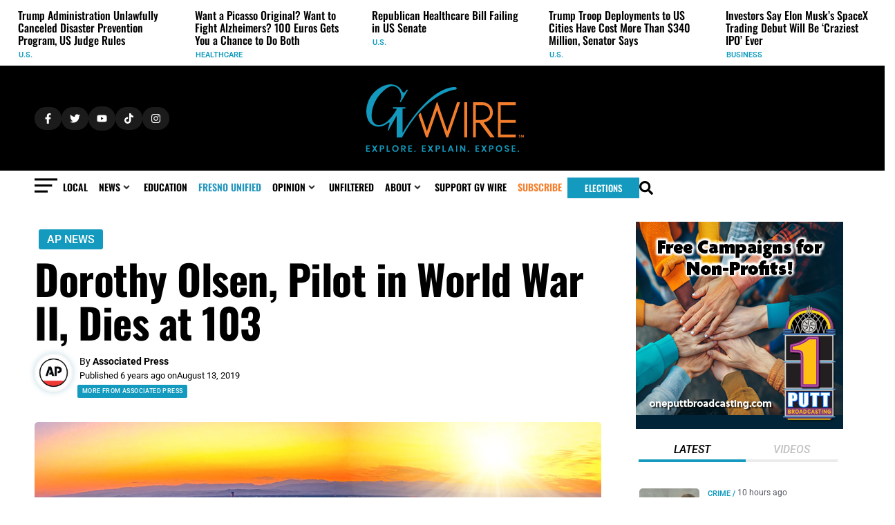

--- FILE ---
content_type: text/css; charset=UTF-8
request_url: https://gvwire.com/wp-content/uploads/elementor/css/post-51068.css?ver=1764786623
body_size: 1437
content:
.elementor-51068 .elementor-element.elementor-element-78084be{--display:flex;--flex-direction:column;--container-widget-width:100%;--container-widget-height:initial;--container-widget-flex-grow:0;--container-widget-align-self:initial;--flex-wrap-mobile:wrap;--margin-top:0px;--margin-bottom:0px;--margin-left:0px;--margin-right:0px;--padding-top:0px;--padding-bottom:0px;--padding-left:0px;--padding-right:0px;--z-index:5;}.elementor-51068 .elementor-element.elementor-element-78084be:not(.elementor-motion-effects-element-type-background), .elementor-51068 .elementor-element.elementor-element-78084be > .elementor-motion-effects-container > .elementor-motion-effects-layer{background-color:var( --e-global-color-primary );}.elementor-51068 .elementor-element.elementor-element-57e2fab{--display:flex;--flex-direction:column;--container-widget-width:100%;--container-widget-height:initial;--container-widget-flex-grow:0;--container-widget-align-self:initial;--flex-wrap-mobile:wrap;--margin-top:0px;--margin-bottom:-10px;--margin-left:0px;--margin-right:0px;--padding-top:0px;--padding-bottom:0px;--padding-left:0px;--padding-right:0px;--z-index:0;}.elementor-widget-image .widget-image-caption{color:var( --e-global-color-text );font-family:var( --e-global-typography-text-font-family ), Roboto;font-weight:var( --e-global-typography-text-font-weight );}.elementor-51068 .elementor-element.elementor-element-b666d40 img{height:250px;object-fit:cover;object-position:center center;}.elementor-51068 .elementor-element.elementor-element-426ca73{--display:flex;--flex-direction:row;--container-widget-width:calc( ( 1 - var( --container-widget-flex-grow ) ) * 100% );--container-widget-height:100%;--container-widget-flex-grow:1;--container-widget-align-self:stretch;--flex-wrap-mobile:wrap;--align-items:center;--gap:0px 0px;--row-gap:0px;--column-gap:0px;--margin-top:0px;--margin-bottom:0px;--margin-left:0px;--margin-right:0px;--padding-top:0px;--padding-bottom:0px;--padding-left:0px;--padding-right:0px;}.elementor-51068 .elementor-element.elementor-element-426ca73:not(.elementor-motion-effects-element-type-background), .elementor-51068 .elementor-element.elementor-element-426ca73 > .elementor-motion-effects-container > .elementor-motion-effects-layer{background-color:var( --e-global-color-8c0792e );}.elementor-51068 .elementor-element.elementor-element-22d88ee{--display:flex;--flex-direction:row;--container-widget-width:initial;--container-widget-height:100%;--container-widget-flex-grow:1;--container-widget-align-self:stretch;--flex-wrap-mobile:wrap;--gap:0px 0px;--row-gap:0px;--column-gap:0px;--margin-top:0px;--margin-bottom:72px;--margin-left:0px;--margin-right:0px;--z-index:6;}.elementor-51068 .elementor-element.elementor-element-22d88ee:not(.elementor-motion-effects-element-type-background), .elementor-51068 .elementor-element.elementor-element-22d88ee > .elementor-motion-effects-container > .elementor-motion-effects-layer{background-color:#000000;}.elementor-51068 .elementor-element.elementor-element-22d88ee.e-con{--align-self:center;}.elementor-51068 .elementor-element.elementor-element-43a71d0{--display:flex;--flex-direction:row;--container-widget-width:calc( ( 1 - var( --container-widget-flex-grow ) ) * 100% );--container-widget-height:100%;--container-widget-flex-grow:1;--container-widget-align-self:stretch;--flex-wrap-mobile:wrap;--justify-content:flex-start;--align-items:center;--gap:12px 12px;--row-gap:12px;--column-gap:12px;}.elementor-widget-button .elementor-button{background-color:var( --e-global-color-accent );font-family:var( --e-global-typography-accent-font-family ), Roboto;font-weight:var( --e-global-typography-accent-font-weight );}.elementor-51068 .elementor-element.elementor-element-364c52a .elementor-button{background-color:var( --e-global-color-bfcec1f );fill:var( --e-global-color-8c0792e );color:var( --e-global-color-8c0792e );border-radius:100px 100px 100px 100px;padding:9px 12px 9px 12px;}.elementor-51068 .elementor-element.elementor-element-364c52a .elementor-button:hover, .elementor-51068 .elementor-element.elementor-element-364c52a .elementor-button:focus{background-color:var( --e-global-color-7ed777d );}.elementor-51068 .elementor-element.elementor-element-d029af4 .elementor-button{background-color:var( --e-global-color-bfcec1f );fill:var( --e-global-color-8c0792e );color:var( --e-global-color-8c0792e );border-radius:100px 100px 100px 100px;padding:9px 12px 9px 12px;}.elementor-51068 .elementor-element.elementor-element-d029af4 .elementor-button:hover, .elementor-51068 .elementor-element.elementor-element-d029af4 .elementor-button:focus{background-color:var( --e-global-color-7ed777d );color:var( --e-global-color-8c0792e );}.elementor-51068 .elementor-element.elementor-element-d029af4 .elementor-button:hover svg, .elementor-51068 .elementor-element.elementor-element-d029af4 .elementor-button:focus svg{fill:var( --e-global-color-8c0792e );}.elementor-51068 .elementor-element.elementor-element-fd1de83 .elementor-button{background-color:var( --e-global-color-bfcec1f );fill:var( --e-global-color-8c0792e );color:var( --e-global-color-8c0792e );border-radius:100px 100px 100px 100px;padding:10px 12px 10px 12px;}.elementor-51068 .elementor-element.elementor-element-fd1de83 .elementor-button:hover, .elementor-51068 .elementor-element.elementor-element-fd1de83 .elementor-button:focus{background-color:var( --e-global-color-7ed777d );color:var( --e-global-color-8c0792e );}.elementor-51068 .elementor-element.elementor-element-fd1de83 .elementor-button:hover svg, .elementor-51068 .elementor-element.elementor-element-fd1de83 .elementor-button:focus svg{fill:var( --e-global-color-8c0792e );}.elementor-51068 .elementor-element.elementor-element-2534661 .elementor-button{background-color:var( --e-global-color-bfcec1f );fill:var( --e-global-color-8c0792e );color:var( --e-global-color-8c0792e );border-radius:100px 100px 100px 100px;padding:9px 12px 9px 12px;}.elementor-51068 .elementor-element.elementor-element-2534661 .elementor-button:hover, .elementor-51068 .elementor-element.elementor-element-2534661 .elementor-button:focus{background-color:var( --e-global-color-7ed777d );}.elementor-51068 .elementor-element.elementor-element-43f9f13 .elementor-button{background-color:var( --e-global-color-bfcec1f );fill:var( --e-global-color-8c0792e );color:var( --e-global-color-8c0792e );border-radius:100px 100px 100px 100px;padding:9px 12px 9px 12px;}.elementor-51068 .elementor-element.elementor-element-43f9f13 .elementor-button:hover, .elementor-51068 .elementor-element.elementor-element-43f9f13 .elementor-button:focus{background-color:var( --e-global-color-7ed777d );color:var( --e-global-color-8c0792e );}.elementor-51068 .elementor-element.elementor-element-43f9f13 .elementor-button:hover svg, .elementor-51068 .elementor-element.elementor-element-43f9f13 .elementor-button:focus svg{fill:var( --e-global-color-8c0792e );}.elementor-51068 .elementor-element.elementor-element-0e892ad .elementor-button{background-color:var( --e-global-color-bfcec1f );fill:var( --e-global-color-8c0792e );color:var( --e-global-color-8c0792e );border-radius:100px 100px 100px 100px;padding:9px 12px 9px 12px;}.elementor-51068 .elementor-element.elementor-element-0e892ad .elementor-button:hover, .elementor-51068 .elementor-element.elementor-element-0e892ad .elementor-button:focus{background-color:var( --e-global-color-7ed777d );color:var( --e-global-color-8c0792e );}.elementor-51068 .elementor-element.elementor-element-0e892ad .elementor-button:hover svg, .elementor-51068 .elementor-element.elementor-element-0e892ad .elementor-button:focus svg{fill:var( --e-global-color-8c0792e );}.elementor-51068 .elementor-element.elementor-element-164d92b{--display:flex;--align-items:center;--container-widget-width:calc( ( 1 - var( --container-widget-flex-grow ) ) * 100% );}.elementor-51068 .elementor-element.elementor-element-3c85211{--display:flex;}.elementor-51068 .elementor-element.elementor-element-7c75654{--display:flex;--min-height:0px;--flex-direction:row;--container-widget-width:calc( ( 1 - var( --container-widget-flex-grow ) ) * 100% );--container-widget-height:100%;--container-widget-flex-grow:1;--container-widget-align-self:stretch;--flex-wrap-mobile:wrap;--justify-content:flex-start;--align-items:center;--gap:0px 0px;--row-gap:0px;--column-gap:0px;--margin-top:-143px;--margin-bottom:0px;--margin-left:0px;--margin-right:0px;--padding-top:0px;--padding-bottom:0px;--padding-left:10px;--padding-right:0px;--z-index:5;}.elementor-51068 .elementor-element.elementor-element-7c75654:not(.elementor-motion-effects-element-type-background), .elementor-51068 .elementor-element.elementor-element-7c75654 > .elementor-motion-effects-container > .elementor-motion-effects-layer{background-color:#000000;}.elementor-51068 .elementor-element.elementor-element-7c75654.e-con{--align-self:center;}.elementor-51068 .elementor-element.elementor-element-54688e4{--display:flex;--flex-direction:row;--container-widget-width:calc( ( 1 - var( --container-widget-flex-grow ) ) * 100% );--container-widget-height:100%;--container-widget-flex-grow:1;--container-widget-align-self:stretch;--flex-wrap-mobile:wrap;--justify-content:flex-start;--align-items:flex-start;--gap:10px 10px;--row-gap:10px;--column-gap:10px;}.elementor-51068 .elementor-element.elementor-element-54688e4.e-con{--align-self:center;--flex-grow:0;--flex-shrink:0;}.elementor-51068 .elementor-element.elementor-element-5d71e6e > .elementor-widget-container{margin:5px 10px 0px 0px;}.elementor-51068 .elementor-element.elementor-element-5d71e6e img{width:100%;max-width:100%;height:20px;object-fit:contain;object-position:center center;filter:brightness( 81% ) contrast( 100% ) saturate( 100% ) blur( 0px ) hue-rotate( 0deg );border-radius:0px 0px 0px 0px;}.elementor-51068 .elementor-element.elementor-element-0cb2a00 .elementor-button{background-color:var( --e-global-color-7ed777d );fill:var( --e-global-color-8c0792e );color:var( --e-global-color-8c0792e );border-radius:100px 100px 100px 100px;padding:9px 12px 9px 12px;}.elementor-51068 .elementor-element.elementor-element-0cb2a00 .elementor-button:hover, .elementor-51068 .elementor-element.elementor-element-0cb2a00 .elementor-button:focus{background-color:var( --e-global-color-secondary );}.elementor-51068 .elementor-element.elementor-element-d0472f0 .elementor-button{background-color:var( --e-global-color-7ed777d );fill:var( --e-global-color-8c0792e );color:var( --e-global-color-8c0792e );border-radius:100px 100px 100px 100px;padding:9px 12px 9px 12px;}.elementor-51068 .elementor-element.elementor-element-d0472f0 .elementor-button:hover, .elementor-51068 .elementor-element.elementor-element-d0472f0 .elementor-button:focus{background-color:var( --e-global-color-secondary );color:var( --e-global-color-8c0792e );}.elementor-51068 .elementor-element.elementor-element-d0472f0 .elementor-button:hover svg, .elementor-51068 .elementor-element.elementor-element-d0472f0 .elementor-button:focus svg{fill:var( --e-global-color-8c0792e );}.elementor-51068 .elementor-element.elementor-element-c660d83 .elementor-button{background-color:var( --e-global-color-7ed777d );fill:var( --e-global-color-8c0792e );color:var( --e-global-color-8c0792e );border-radius:100px 100px 100px 100px;padding:10px 12px 10px 12px;}.elementor-51068 .elementor-element.elementor-element-c660d83 .elementor-button:hover, .elementor-51068 .elementor-element.elementor-element-c660d83 .elementor-button:focus{background-color:var( --e-global-color-secondary );color:var( --e-global-color-8c0792e );}.elementor-51068 .elementor-element.elementor-element-c660d83 .elementor-button:hover svg, .elementor-51068 .elementor-element.elementor-element-c660d83 .elementor-button:focus svg{fill:var( --e-global-color-8c0792e );}.elementor-51068 .elementor-element.elementor-element-2e0ada7 .elementor-button{background-color:var( --e-global-color-7ed777d );fill:var( --e-global-color-8c0792e );color:var( --e-global-color-8c0792e );border-radius:100px 100px 100px 100px;padding:9px 12px 9px 12px;}.elementor-51068 .elementor-element.elementor-element-2e0ada7 .elementor-button:hover, .elementor-51068 .elementor-element.elementor-element-2e0ada7 .elementor-button:focus{background-color:var( --e-global-color-secondary );}.elementor-51068 .elementor-element.elementor-element-f2122eb .elementor-button{background-color:var( --e-global-color-7ed777d );fill:var( --e-global-color-8c0792e );color:var( --e-global-color-8c0792e );border-radius:100px 100px 100px 100px;padding:9px 12px 9px 12px;}.elementor-51068 .elementor-element.elementor-element-f2122eb .elementor-button:hover, .elementor-51068 .elementor-element.elementor-element-f2122eb .elementor-button:focus{background-color:var( --e-global-color-secondary );color:var( --e-global-color-8c0792e );}.elementor-51068 .elementor-element.elementor-element-f2122eb .elementor-button:hover svg, .elementor-51068 .elementor-element.elementor-element-f2122eb .elementor-button:focus svg{fill:var( --e-global-color-8c0792e );}.elementor-51068 .elementor-element.elementor-element-dfc4735{--display:flex;}.elementor-51068 .elementor-element.elementor-element-f30ecdb img{width:100%;max-width:100%;height:50px;object-fit:contain;object-position:center center;}.elementor-51068 .elementor-element.elementor-element-1b8e906{--display:flex;--justify-content:flex-start;--align-items:flex-end;--container-widget-width:calc( ( 1 - var( --container-widget-flex-grow ) ) * 100% );}.elementor-widget-icon.elementor-view-stacked .elementor-icon{background-color:var( --e-global-color-primary );}.elementor-widget-icon.elementor-view-framed .elementor-icon, .elementor-widget-icon.elementor-view-default .elementor-icon{color:var( --e-global-color-primary );border-color:var( --e-global-color-primary );}.elementor-widget-icon.elementor-view-framed .elementor-icon, .elementor-widget-icon.elementor-view-default .elementor-icon svg{fill:var( --e-global-color-primary );}.elementor-51068 .elementor-element.elementor-element-4211b8b > .elementor-widget-container{margin:5px 0px 0px 0px;}.elementor-51068 .elementor-element.elementor-element-4211b8b .elementor-icon-wrapper{text-align:center;}.elementor-51068 .elementor-element.elementor-element-4211b8b.elementor-view-stacked .elementor-icon{background-color:var( --e-global-color-secondary );}.elementor-51068 .elementor-element.elementor-element-4211b8b.elementor-view-framed .elementor-icon, .elementor-51068 .elementor-element.elementor-element-4211b8b.elementor-view-default .elementor-icon{color:var( --e-global-color-secondary );border-color:var( --e-global-color-secondary );}.elementor-51068 .elementor-element.elementor-element-4211b8b.elementor-view-framed .elementor-icon, .elementor-51068 .elementor-element.elementor-element-4211b8b.elementor-view-default .elementor-icon svg{fill:var( --e-global-color-secondary );}.elementor-51068 .elementor-element.elementor-element-4211b8b .elementor-icon{font-size:20px;}.elementor-51068 .elementor-element.elementor-element-4211b8b .elementor-icon svg{height:20px;}.elementor-51068 .elementor-element.elementor-element-b4fc59f{--display:flex;--flex-direction:row;--container-widget-width:initial;--container-widget-height:100%;--container-widget-flex-grow:1;--container-widget-align-self:stretch;--flex-wrap-mobile:wrap;--gap:0px 0px;--row-gap:0px;--column-gap:0px;--margin-top:0px;--margin-bottom:0px;--margin-left:0px;--margin-right:0px;--padding-top:0px;--padding-bottom:0px;--padding-left:0px;--padding-right:0px;--z-index:6;}.elementor-51068 .elementor-element.elementor-element-b4fc59f:not(.elementor-motion-effects-element-type-background), .elementor-51068 .elementor-element.elementor-element-b4fc59f > .elementor-motion-effects-container > .elementor-motion-effects-layer{background-color:var( --e-global-color-8c0792e );}.elementor-51068 .elementor-element.elementor-element-2ab2c19{--display:flex;--flex-direction:row;--container-widget-width:calc( ( 1 - var( --container-widget-flex-grow ) ) * 100% );--container-widget-height:100%;--container-widget-flex-grow:1;--container-widget-align-self:stretch;--flex-wrap-mobile:wrap;--justify-content:space-between;--align-items:flex-start;--gap:0px 0px;--row-gap:0px;--column-gap:0px;--margin-top:0px;--margin-bottom:0px;--margin-left:0px;--margin-right:0px;}.elementor-51068 .elementor-element.elementor-element-2ab2c19.e-con{--flex-grow:0;--flex-shrink:0;}.elementor-51068 .elementor-element.elementor-element-c3f400b > .elementor-widget-container{margin:-5px 0px 0px 0px;}.elementor-51068 .elementor-element.elementor-element-c3f400b .elementor-icon-wrapper{text-align:center;}.elementor-51068 .elementor-element.elementor-element-c3f400b.elementor-view-stacked .elementor-icon{background-color:#000000;}.elementor-51068 .elementor-element.elementor-element-c3f400b.elementor-view-framed .elementor-icon, .elementor-51068 .elementor-element.elementor-element-c3f400b.elementor-view-default .elementor-icon{color:#000000;border-color:#000000;}.elementor-51068 .elementor-element.elementor-element-c3f400b.elementor-view-framed .elementor-icon, .elementor-51068 .elementor-element.elementor-element-c3f400b.elementor-view-default .elementor-icon svg{fill:#000000;}.elementor-51068 .elementor-element.elementor-element-c3f400b .elementor-icon{font-size:33px;}.elementor-51068 .elementor-element.elementor-element-c3f400b .elementor-icon svg{height:33px;}.elementor-51068 .elementor-element.elementor-element-5030837 > .elementor-widget-container{margin:-7px 0px 0px 0px;padding:0px 0px 0px 0px;}.elementor-51068 .elementor-element.elementor-element-5030837 .jet-mega-menu.jet-mega-menu--layout-horizontal .jet-mega-menu-item__link--top-level,
							.elementor-51068 .elementor-element.elementor-element-5030837 .jet-mega-menu.jet-mega-menu--layout-vertical .jet-mega-menu-item__link--top-level{font-family:"Oswald", Roboto;font-size:14px;font-weight:600;text-transform:uppercase;text-decoration:none;}.elementor-51068 .elementor-element.elementor-element-5030837{--jmm-top-items-ver-padding:10px;--jmm-top-items-hor-padding:8px;--jmm-top-items-gap:5px;--jmm-top-items-hor-align:center;--jmm-sub-menu-offset:3px;--jmm-mega-container-ver-padding:15px;--jmm-mega-container-hor-padding:17px;--jmm-sub-items-ver-padding:6px;--jmm-sub-items-hor-padding:15px;--jmm-sub-items-gap:6px;--jmm-sub-menu-top-left-radius:10px;--jmm-sub-menu-top-right-radius:10px;--jmm-sub-menu-bottom-right-radius:10px;--jmm-sub-menu-bottom-left-radius:10px;--jmm-top-item-icon-color:#FFFFFF;--jmm-top-item-title-color:var( --e-global-color-primary );--jmm-top-item-dropdown-icon-color:#303030;--jmm-sub-item-icon-color:#FFFFFF;--jmm-sub-item-title-color:#303030;--jmm-sub-item-bg-color:#02010100;--jmm-top-hover-item-title-color:#F57F2D;--jmm-sub-hover-item-title-color:#F57F2D;--jmm-dropdown-container-width:100%;--jmm-dropdown-bg-color:var( --e-global-color-8c0792e );--jmm-dropdown-top-items-hor-padding:0px;--jmm-dropdown-top-items-gap:0px;--jmm-dropdown-item-title-color:#000000;--jmm-dropdown-hover-item-title-color:#F57F2D;--jmm-dropdown-toggle-size:0px;--jmm-dropdown-toggle-distance:0px;--jmm-dropdown-hover-toggle-color:#F57F2D;}.elementor-51068 .elementor-element.elementor-element-5030837 .jet-mega-menu.jet-mega-menu--layout-horizontal .jet-mega-menu-item__link--sub-level,
							.elementor-51068 .elementor-element.elementor-element-5030837 .jet-mega-menu.jet-mega-menu--layout-vertical .jet-mega-menu-item__link--sub-level{font-family:"Oswald", Roboto;font-size:14px;font-weight:500;text-transform:uppercase;text-decoration:none;}.elementor-51068 .elementor-element.elementor-element-5030837 .jet-mega-menu.jet-mega-menu--layout-horizontal .jet-mega-menu-sub-menu__list,
				.elementor-51068 .elementor-element.elementor-element-5030837 .jet-mega-menu.jet-mega-menu--layout-horizontal .jet-mega-menu-mega-container__inner,
				.elementor-51068 .elementor-element.elementor-element-5030837 .jet-mega-menu.jet-mega-menu--layout-vertical .jet-mega-menu-sub-menu__list,
				.elementor-51068 .elementor-element.elementor-element-5030837 .jet-mega-menu.jet-mega-menu--layout-vertical .jet-mega-menu-mega-container__inner{border-style:none;}.elementor-51068 .elementor-element.elementor-element-5030837 .jet-mega-menu.jet-mega-menu--layout-horizontal .jet-mega-menu-sub-menu__list,
					.elementor-51068 .elementor-element.elementor-element-5030837 .jet-mega-menu.jet-mega-menu--layout-horizontal .jet-mega-menu-mega-container__inner,
					.elementor-51068 .elementor-element.elementor-element-5030837 .jet-mega-menu.jet-mega-menu--layout-vertical .jet-mega-menu-sub-menu__list,
					.elementor-51068 .elementor-element.elementor-element-5030837 .jet-mega-menu.jet-mega-menu--layout-vertical .jet-mega-menu-mega-container__inner{border-radius:10px 10px 10px 10px;}.elementor-51068 .elementor-element.elementor-element-5030837 .jet-mega-menu.jet-mega-menu--layout-dropdown .jet-mega-menu-item__link--top-level{font-family:"Oswald", Roboto;font-size:14px;font-weight:500;text-transform:uppercase;}.elementor-51068 .elementor-element.elementor-element-5030837 .jet-mobile-menu__container{z-index:999;}.elementor-51068 .elementor-element.elementor-element-5030837 .jet-mobile-menu__container .jet-mobile-menu-cover{z-index:calc(999-1);}.elementor-51068 .elementor-element.elementor-element-d892ea3 > .elementor-widget-container{margin:0px 0px 0px 0px;padding:0px 0px 0px 0px;}.elementor-51068 .elementor-element.elementor-element-d892ea3 .elementor-button{font-family:"Oswald", Roboto;font-size:13px;font-weight:500;line-height:14px;fill:var( --e-global-color-8c0792e );color:var( --e-global-color-8c0792e );border-radius:0px 0px 0px 0px;padding:8px 25px 8px 25px;}.elementor-51068 .elementor-element.elementor-element-1327c73 > .elementor-widget-container{margin:5px 0px 0px 0px;}.elementor-51068 .elementor-element.elementor-element-1327c73 .elementor-icon-wrapper{text-align:center;}.elementor-51068 .elementor-element.elementor-element-1327c73.elementor-view-stacked .elementor-icon{background-color:#000000;}.elementor-51068 .elementor-element.elementor-element-1327c73.elementor-view-framed .elementor-icon, .elementor-51068 .elementor-element.elementor-element-1327c73.elementor-view-default .elementor-icon{color:#000000;border-color:#000000;}.elementor-51068 .elementor-element.elementor-element-1327c73.elementor-view-framed .elementor-icon, .elementor-51068 .elementor-element.elementor-element-1327c73.elementor-view-default .elementor-icon svg{fill:#000000;}.elementor-51068 .elementor-element.elementor-element-1327c73 .elementor-icon{font-size:20px;}.elementor-51068 .elementor-element.elementor-element-1327c73 .elementor-icon svg{height:20px;}@media(max-width:767px){.elementor-51068 .elementor-element.elementor-element-164d92b{--margin-top:0px;--margin-bottom:0px;--margin-left:0px;--margin-right:0px;}.elementor-51068 .elementor-element.elementor-element-a1afa77 img{width:45%;}.elementor-51068 .elementor-element.elementor-element-7c75654{--flex-direction:row;--container-widget-width:calc( ( 1 - var( --container-widget-flex-grow ) ) * 100% );--container-widget-height:100%;--container-widget-flex-grow:1;--container-widget-align-self:stretch;--flex-wrap-mobile:wrap;--justify-content:center;--align-items:center;--flex-wrap:nowrap;}.elementor-51068 .elementor-element.elementor-element-54688e4{--width:15%;--flex-direction:row;--container-widget-width:initial;--container-widget-height:100%;--container-widget-flex-grow:1;--container-widget-align-self:stretch;--flex-wrap-mobile:wrap;--justify-content:flex-start;--gap:0px 0px;--row-gap:0px;--column-gap:0px;}.elementor-51068 .elementor-element.elementor-element-5d71e6e img{width:100%;height:20px;}.elementor-51068 .elementor-element.elementor-element-dfc4735{--width:70%;}.elementor-51068 .elementor-element.elementor-element-f30ecdb > .elementor-widget-container{margin:0px 0px 0px 0px;}.elementor-51068 .elementor-element.elementor-element-1b8e906{--width:15%;}}@media(min-width:768px){.elementor-51068 .elementor-element.elementor-element-78084be{--content-width:1200px;}.elementor-51068 .elementor-element.elementor-element-57e2fab{--width:100%;}.elementor-51068 .elementor-element.elementor-element-426ca73{--width:100%;}.elementor-51068 .elementor-element.elementor-element-22d88ee{--content-width:1200px;}.elementor-51068 .elementor-element.elementor-element-7c75654{--content-width:1200px;}.elementor-51068 .elementor-element.elementor-element-b4fc59f{--content-width:1200px;}.elementor-51068 .elementor-element.elementor-element-2ab2c19{--width:100%;}}

--- FILE ---
content_type: text/css; charset=UTF-8
request_url: https://gvwire.com/wp-content/uploads/elementor/css/post-51972.css?ver=1764786624
body_size: 3219
content:
.elementor-51972 .elementor-element.elementor-element-8878fea{--display:flex;--flex-direction:row;--container-widget-width:initial;--container-widget-height:100%;--container-widget-flex-grow:1;--container-widget-align-self:stretch;--flex-wrap-mobile:wrap;--gap:0px 0px;--row-gap:0px;--column-gap:0px;--margin-top:0px;--margin-bottom:0px;--margin-left:0px;--margin-right:0px;--padding-top:20px;--padding-bottom:0px;--padding-left:0px;--padding-right:0px;}.elementor-51972 .elementor-element.elementor-element-8878fea:not(.elementor-motion-effects-element-type-background), .elementor-51972 .elementor-element.elementor-element-8878fea > .elementor-motion-effects-container > .elementor-motion-effects-layer{background-color:var( --e-global-color-8c0792e );}.elementor-51972 .elementor-element.elementor-element-efcf92a{--display:flex;--flex-direction:column;--container-widget-width:100%;--container-widget-height:initial;--container-widget-flex-grow:0;--container-widget-align-self:initial;--flex-wrap-mobile:wrap;--gap:0px 0px;--row-gap:0px;--column-gap:0px;}.elementor-51972 .elementor-element.elementor-element-efcf92a.e-con{--flex-grow:0;--flex-shrink:0;}.elementor-51972 .elementor-element.elementor-element-b9c995b{--display:flex;--flex-direction:column;--container-widget-width:100%;--container-widget-height:initial;--container-widget-flex-grow:0;--container-widget-align-self:initial;--flex-wrap-mobile:wrap;--margin-top:0px;--margin-bottom:0px;--margin-left:0px;--margin-right:0px;--padding-top:0px;--padding-bottom:0px;--padding-left:0px;--padding-right:0px;}.elementor-51972 .elementor-element.elementor-element-60b9cc0 .jet-listing-dynamic-terms__link{background-color:var( --e-global-color-14354fc );font-family:"Roboto", Roboto;font-size:16px;font-weight:500;text-transform:uppercase;text-decoration:none;color:var( --e-global-color-8c0792e );padding:0px 0px 0px 0px;margin:0px 0px 0px 0px;border-radius:0px 0px 0px 0px;}.elementor-51972 .elementor-element.elementor-element-60b9cc0 > .elementor-widget-container{--e-transform-skewX:-18deg;background-color:var( --e-global-color-14354fc );margin:0px 0px 0px 6px;padding:2px 12px 2px 12px;border-radius:3px 3px 3px 3px;}.elementor-51972 .elementor-element.elementor-element-60b9cc0.elementor-element{--align-self:flex-start;}.elementor-51972 .elementor-element.elementor-element-60b9cc0 .jet-listing-dynamic-terms{text-align:left;}.elementor-51972 .elementor-element.elementor-element-60b9cc0 .jet-listing-dynamic-terms__suffix{font-family:"Roboto", Roboto;font-size:11px;font-weight:600;text-transform:uppercase;}.elementor-51972 .elementor-element.elementor-element-0d0446e > .elementor-widget-container{--e-transform-skewX:-14deg;background-color:var( --e-global-color-accent );padding:3px 10px 3px 10px;border-radius:3px 3px 3px 3px;}.elementor-51972 .elementor-element.elementor-element-0d0446e.elementor-element{--align-self:flex-start;}.elementor-51972 .elementor-element.elementor-element-0d0446e .jet-listing-dynamic-field__content{color:var( --e-global-color-8c0792e );font-family:"Roboto", Roboto;font-size:16px;font-weight:500;text-transform:uppercase;text-align:left;}.elementor-51972 .elementor-element.elementor-element-0d0446e .jet-listing-dynamic-field .jet-listing-dynamic-field__inline-wrap{width:auto;}.elementor-51972 .elementor-element.elementor-element-0d0446e .jet-listing-dynamic-field .jet-listing-dynamic-field__content{width:auto;}.elementor-51972 .elementor-element.elementor-element-0d0446e .jet-listing-dynamic-field{justify-content:flex-start;}.elementor-51972 .elementor-element.elementor-element-1b506f4 > .elementor-widget-container{margin:10px 0px 20px 0px;}.elementor-51972 .elementor-element.elementor-element-1b506f4{z-index:1;}.elementor-51972 .elementor-element.elementor-element-1b506f4 .jet-listing-dynamic-field__content{font-family:"Oswald", Roboto;font-size:60px;font-weight:700;line-height:63px;letter-spacing:-0.5px;text-align:left;}.elementor-51972 .elementor-element.elementor-element-1b506f4 .jet-listing-dynamic-field .jet-listing-dynamic-field__inline-wrap{width:auto;}.elementor-51972 .elementor-element.elementor-element-1b506f4 .jet-listing-dynamic-field .jet-listing-dynamic-field__content{width:auto;}.elementor-51972 .elementor-element.elementor-element-1b506f4 .jet-listing-dynamic-field{justify-content:flex-start;}.elementor-51972 .elementor-element.elementor-element-055228f{--display:flex;--flex-direction:row;--container-widget-width:initial;--container-widget-height:100%;--container-widget-flex-grow:1;--container-widget-align-self:stretch;--flex-wrap-mobile:wrap;--gap:0px 0px;--row-gap:0px;--column-gap:0px;--margin-top:-20px;--margin-bottom:0px;--margin-left:0px;--margin-right:0px;--padding-top:15px;--padding-bottom:15px;--padding-left:0px;--padding-right:0px;}.elementor-51972 .elementor-element.elementor-element-bdf4e54{--display:flex;--flex-direction:column;--container-widget-width:100%;--container-widget-height:initial;--container-widget-flex-grow:0;--container-widget-align-self:initial;--flex-wrap-mobile:wrap;--gap:0px 0px;--row-gap:0px;--column-gap:0px;--margin-top:0px;--margin-bottom:0px;--margin-left:0px;--margin-right:0px;--padding-top:0px;--padding-bottom:0px;--padding-left:0px;--padding-right:0px;}.elementor-51972 .elementor-element.elementor-element-bdf4e54.e-con{--flex-grow:0;--flex-shrink:0;}.elementor-51972 .elementor-element.elementor-element-0313677{width:auto;max-width:auto;}.elementor-51972 .elementor-element.elementor-element-0313677 > .elementor-widget-container{margin:0px 0px 0px 0px;padding:0px 0px 0px 0px;border-radius:100px 100px 100px 100px;box-shadow:0px 0px 10px 0px rgba(9.752826086956517, 114.99707844990554, 154.70000000000002, 0.28);}.elementor-51972 .elementor-element.elementor-element-0313677.elementor-element{--align-self:flex-start;--flex-grow:0;--flex-shrink:0;}.elementor-51972 .elementor-element.elementor-element-0313677 .jet-listing-dynamic-image{justify-content:flex-start;}.elementor-51972 .elementor-element.elementor-element-0313677 .jet-listing-dynamic-image__figure{align-items:flex-start;}.elementor-51972 .elementor-element.elementor-element-0313677 .jet-listing-dynamic-image a{display:flex;justify-content:flex-start;width:100%;max-width:100%;}.elementor-51972 .elementor-element.elementor-element-0313677 .jet-listing-dynamic-image img{width:100%;max-width:100%;height:55px;border-style:solid;border-width:2px 2px 2px 2px;border-color:#F7F7F7;border-radius:100px 100px 100px 100px;}.elementor-51972 .elementor-element.elementor-element-0313677 .jet-listing-dynamic-image__caption{text-align:left;}.elementor-51972 .elementor-element.elementor-element-b9723a0{--display:flex;--flex-direction:column;--container-widget-width:calc( ( 1 - var( --container-widget-flex-grow ) ) * 100% );--container-widget-height:initial;--container-widget-flex-grow:0;--container-widget-align-self:initial;--flex-wrap-mobile:wrap;--justify-content:center;--align-items:flex-start;--gap:0px 0px;--row-gap:0px;--column-gap:0px;--margin-top:0px;--margin-bottom:0px;--margin-left:10px;--margin-right:0px;--padding-top:0px;--padding-bottom:0px;--padding-left:0px;--padding-right:0px;}.elementor-51972 .elementor-element.elementor-element-e7b861f{--display:flex;--flex-direction:row;--container-widget-width:initial;--container-widget-height:100%;--container-widget-flex-grow:1;--container-widget-align-self:stretch;--flex-wrap-mobile:wrap;--margin-top:0px;--margin-bottom:0px;--margin-left:0px;--margin-right:0px;--padding-top:0px;--padding-bottom:0px;--padding-left:0px;--padding-right:0px;}.elementor-51972 .elementor-element.elementor-element-04ef8f7 > .elementor-widget-container{margin:0px 0px 0px 0px;}.elementor-51972 .elementor-element.elementor-element-04ef8f7 .jet-listing-dynamic-field__content{font-family:"Roboto", Roboto;font-size:14px;font-weight:400;text-align:left;}.elementor-51972 .elementor-element.elementor-element-04ef8f7 .jet-listing-dynamic-field .jet-listing-dynamic-field__inline-wrap{width:auto;}.elementor-51972 .elementor-element.elementor-element-04ef8f7 .jet-listing-dynamic-field .jet-listing-dynamic-field__content{width:auto;}.elementor-51972 .elementor-element.elementor-element-04ef8f7 .jet-listing-dynamic-field{justify-content:flex-start;}.elementor-51972 .elementor-element.elementor-element-002e9d7{--display:flex;--flex-direction:row;--container-widget-width:initial;--container-widget-height:100%;--container-widget-flex-grow:1;--container-widget-align-self:stretch;--flex-wrap-mobile:wrap;--gap:5px 5px;--row-gap:5px;--column-gap:5px;--margin-top:0px;--margin-bottom:0px;--margin-left:0px;--margin-right:0px;--padding-top:0px;--padding-bottom:0px;--padding-left:0px;--padding-right:0px;}.elementor-51972 .elementor-element.elementor-element-d18863a{width:auto;max-width:auto;}.elementor-51972 .elementor-element.elementor-element-d18863a > .elementor-widget-container{margin:0px 0px 0px 0px;}.elementor-51972 .elementor-element.elementor-element-d18863a.elementor-element{--align-self:flex-start;}.elementor-51972 .elementor-element.elementor-element-d18863a .jet-listing-dynamic-field__content{font-family:"Roboto", Roboto;font-size:13px;font-weight:400;text-align:left;}.elementor-51972 .elementor-element.elementor-element-d18863a .jet-listing-dynamic-field .jet-listing-dynamic-field__inline-wrap{width:auto;}.elementor-51972 .elementor-element.elementor-element-d18863a .jet-listing-dynamic-field .jet-listing-dynamic-field__content{width:auto;}.elementor-51972 .elementor-element.elementor-element-d18863a .jet-listing-dynamic-field{justify-content:flex-start;}.elementor-51972 .elementor-element.elementor-element-aeba52f{width:auto;max-width:auto;}.elementor-51972 .elementor-element.elementor-element-aeba52f > .elementor-widget-container{margin:0px 0px 0px 0px;padding:0px 0px 0px 0px;}.elementor-51972 .elementor-element.elementor-element-aeba52f.elementor-element{--align-self:flex-start;}.elementor-51972 .elementor-element.elementor-element-aeba52f .jet-listing-dynamic-field__content{font-family:"Roboto", Roboto;font-size:13px;font-weight:400;text-align:left;}.elementor-51972 .elementor-element.elementor-element-aeba52f .jet-listing-dynamic-field .jet-listing-dynamic-field__inline-wrap{width:auto;}.elementor-51972 .elementor-element.elementor-element-aeba52f .jet-listing-dynamic-field .jet-listing-dynamic-field__content{width:auto;}.elementor-51972 .elementor-element.elementor-element-aeba52f .jet-listing-dynamic-field{justify-content:flex-start;}.elementor-51972 .elementor-element.elementor-element-61c6ca3 > .elementor-widget-container{margin:0px 0px 0px 0px;}.elementor-51972 .elementor-element.elementor-element-61c6ca3 .jet-listing-dynamic-field__content{font-family:"Roboto", Roboto;font-size:12px;font-weight:500;text-align:left;}.elementor-51972 .elementor-element.elementor-element-61c6ca3 .jet-listing-dynamic-field .jet-listing-dynamic-field__inline-wrap{width:auto;}.elementor-51972 .elementor-element.elementor-element-61c6ca3 .jet-listing-dynamic-field .jet-listing-dynamic-field__content{width:auto;}.elementor-51972 .elementor-element.elementor-element-61c6ca3 .jet-listing-dynamic-field{justify-content:flex-start;}.elementor-51972 .elementor-element.elementor-element-391aae4{--display:flex;--flex-direction:row;--container-widget-width:initial;--container-widget-height:100%;--container-widget-flex-grow:1;--container-widget-align-self:stretch;--flex-wrap-mobile:wrap;--margin-top:0px;--margin-bottom:0px;--margin-left:0px;--margin-right:0px;--padding-top:0px;--padding-bottom:0px;--padding-left:0px;--padding-right:0px;}.elementor-widget-button .elementor-button{background-color:var( --e-global-color-accent );font-family:var( --e-global-typography-accent-font-family ), Roboto;font-weight:var( --e-global-typography-accent-font-weight );}.elementor-51972 .elementor-element.elementor-element-7cf4c5c .elementor-button{background-color:var( --e-global-color-14354fc );font-family:"Roboto", Roboto;font-size:9px;font-weight:500;text-transform:uppercase;letter-spacing:0.4px;fill:var( --e-global-color-8c0792e );color:var( --e-global-color-8c0792e );border-radius:2px 2px 2px 2px;padding:5px 7px 5px 7px;}.elementor-51972 .elementor-element.elementor-element-7cf4c5c > .elementor-widget-container{--e-transform-skewX:-15deg;--e-transform-skewY:0deg;margin:-1px 0px 0px -3px;padding:0px 0px 0px 0px;}.elementor-51972 .elementor-element.elementor-element-a6d433a{--grid-template-columns:repeat(0, auto);--icon-size:20px;--grid-column-gap:5px;--grid-row-gap:0px;}.elementor-51972 .elementor-element.elementor-element-a6d433a .elementor-widget-container{text-align:center;}.elementor-51972 .elementor-element.elementor-element-a6d433a > .elementor-widget-container{margin:-7px 0px 0px 0px;}.elementor-51972 .elementor-element.elementor-element-a6d433a .elementor-social-icon{background-color:#00000000;border-style:none;}.elementor-51972 .elementor-element.elementor-element-a6d433a .elementor-social-icon i{color:var( --e-global-color-primary );}.elementor-51972 .elementor-element.elementor-element-a6d433a .elementor-social-icon svg{fill:var( --e-global-color-primary );}.elementor-51972 .elementor-element.elementor-element-a6d433a .elementor-social-icon:hover i{color:var( --e-global-color-14354fc );}.elementor-51972 .elementor-element.elementor-element-a6d433a .elementor-social-icon:hover svg{fill:var( --e-global-color-14354fc );}.elementor-51972 .elementor-element.elementor-element-6c0abf4{--display:flex;--gap:0px 0px;--row-gap:0px;--column-gap:0px;--margin-top:0px;--margin-bottom:0px;--margin-left:0px;--margin-right:0px;--padding-top:0px;--padding-bottom:0px;--padding-left:0px;--padding-right:0px;}.elementor-51972 .elementor-element.elementor-element-334ff17 > .elementor-widget-container{margin:0px 0px 10px 0px;}.elementor-51972 .elementor-element.elementor-element-334ff17 .jet-video{border-radius:5px 5px 5px 5px;}.elementor-51972 .elementor-element.elementor-element-334ff17 .jet-video__play-button{color:var( --e-global-color-5c235a0 );}.elementor-51972 .elementor-element.elementor-element-bf42410 .elementor-wrapper{--video-aspect-ratio:1.77777;}.elementor-51972 .elementor-element.elementor-element-bf42410 .elementor-custom-embed-play i{color:var( --e-global-color-5c235a0 );font-size:25px;}.elementor-51972 .elementor-element.elementor-element-bf42410 .elementor-custom-embed-play svg{fill:var( --e-global-color-5c235a0 );width:25px;height:25px;}.elementor-51972 .elementor-element.elementor-element-8769018{--display:flex;}.elementor-51972 .elementor-element.elementor-element-6c63e4f .elementor-wrapper{--video-aspect-ratio:1.77777;}.elementor-widget-image .widget-image-caption{color:var( --e-global-color-text );font-family:var( --e-global-typography-text-font-family ), Roboto;font-weight:var( --e-global-typography-text-font-weight );}.elementor-51972 .elementor-element.elementor-element-3f8fa3e > .elementor-widget-container{margin:0px 0px 15px 0px;border-style:none;}.elementor-51972 .elementor-element.elementor-element-3f8fa3e img{border-radius:5px 5px 5px 5px;}.elementor-51972 .elementor-element.elementor-element-58b0a51 > .elementor-widget-container{margin:0px 0px 15px 0px;border-style:none;}.elementor-51972 .elementor-element.elementor-element-58b0a51 img{border-radius:5px 5px 5px 5px;}.elementor-widget-heading .elementor-heading-title{font-family:var( --e-global-typography-primary-font-family ), Roboto;font-weight:var( --e-global-typography-primary-font-weight );color:var( --e-global-color-primary );}.elementor-51972 .elementor-element.elementor-element-aa22eb6 .elementor-heading-title{font-family:"Roboto", Roboto;font-size:12px;font-weight:600;font-style:italic;color:var( --e-global-color-secondary );}.elementor-51972 .elementor-element.elementor-element-3718fd5 > .elementor-widget-container{margin:10px 5px 8px 5px;border-style:solid;border-width:0px 0px 4px 0px;border-color:var( --e-global-color-870b274 );}.elementor-51972 .elementor-element.elementor-element-3718fd5 .elementor-heading-title{font-family:"Roboto", Roboto;font-size:14px;font-weight:500;line-height:16px;color:var( --e-global-color-secondary );}.elementor-51972 .elementor-element.elementor-element-43e3e66{--display:flex;--flex-direction:column;--container-widget-width:calc( ( 1 - var( --container-widget-flex-grow ) ) * 100% );--container-widget-height:initial;--container-widget-flex-grow:0;--container-widget-align-self:initial;--flex-wrap-mobile:wrap;--justify-content:center;--align-items:flex-start;--gap:0px 0px;--row-gap:0px;--column-gap:0px;--margin-top:15px;--margin-bottom:0px;--margin-left:0px;--margin-right:0px;--padding-top:0px;--padding-bottom:0px;--padding-left:0px;--padding-right:0px;}.elementor-51972 .elementor-element.elementor-element-43e3e66.e-con{--align-self:flex-start;}.elementor-51972 .elementor-element.elementor-element-01c5ec6{--display:flex;--flex-direction:row;--container-widget-width:initial;--container-widget-height:100%;--container-widget-flex-grow:1;--container-widget-align-self:stretch;--flex-wrap-mobile:wrap;--flex-wrap:nowrap;--margin-top:20px;--margin-bottom:0px;--margin-left:0px;--margin-right:0px;--padding-top:0px;--padding-bottom:0px;--padding-left:0px;--padding-right:0px;}.elementor-51972 .elementor-element.elementor-element-91b9c43{text-align:left;}.elementor-51972 .elementor-element.elementor-element-91b9c43 img{width:140px;}.elementor-widget-divider{--divider-color:var( --e-global-color-secondary );}.elementor-widget-divider .elementor-divider__text{color:var( --e-global-color-secondary );font-family:var( --e-global-typography-secondary-font-family ), Roboto;font-weight:var( --e-global-typography-secondary-font-weight );}.elementor-widget-divider.elementor-view-stacked .elementor-icon{background-color:var( --e-global-color-secondary );}.elementor-widget-divider.elementor-view-framed .elementor-icon, .elementor-widget-divider.elementor-view-default .elementor-icon{color:var( --e-global-color-secondary );border-color:var( --e-global-color-secondary );}.elementor-widget-divider.elementor-view-framed .elementor-icon, .elementor-widget-divider.elementor-view-default .elementor-icon svg{fill:var( --e-global-color-secondary );}.elementor-51972 .elementor-element.elementor-element-6fd145f{--divider-border-style:solid;--divider-border-width:2px;}.elementor-51972 .elementor-element.elementor-element-6fd145f > .elementor-widget-container{margin:6px 0px 0px 7px;}.elementor-51972 .elementor-element.elementor-element-6fd145f .elementor-divider-separator{width:100%;}.elementor-51972 .elementor-element.elementor-element-6fd145f .elementor-divider{padding-block-start:13px;padding-block-end:13px;}.elementor-51972 .elementor-element.elementor-element-2308fbb{--display:flex;border-style:solid;--border-style:solid;border-width:0px 0px 2px 0px;--border-top-width:0px;--border-right-width:0px;--border-bottom-width:2px;--border-left-width:0px;--margin-top:8px;--margin-bottom:3px;--margin-left:0px;--margin-right:0px;--padding-top:0px;--padding-bottom:12px;--padding-left:0px;--padding-right:0px;}.elementor-widget-icon-list .elementor-icon-list-item:not(:last-child):after{border-color:var( --e-global-color-text );}.elementor-widget-icon-list .elementor-icon-list-icon i{color:var( --e-global-color-primary );}.elementor-widget-icon-list .elementor-icon-list-icon svg{fill:var( --e-global-color-primary );}.elementor-widget-icon-list .elementor-icon-list-item > .elementor-icon-list-text, .elementor-widget-icon-list .elementor-icon-list-item > a{font-family:var( --e-global-typography-text-font-family ), Roboto;font-weight:var( --e-global-typography-text-font-weight );}.elementor-widget-icon-list .elementor-icon-list-text{color:var( --e-global-color-secondary );}.elementor-51972 .elementor-element.elementor-element-a525efd > .elementor-widget-container{margin:0px 0px 0px 10px;padding:0px 0px 0px 0px;}.elementor-51972 .elementor-element.elementor-element-a525efd .elementor-icon-list-items:not(.elementor-inline-items) .elementor-icon-list-item:not(:last-child){padding-block-end:calc(8px/2);}.elementor-51972 .elementor-element.elementor-element-a525efd .elementor-icon-list-items:not(.elementor-inline-items) .elementor-icon-list-item:not(:first-child){margin-block-start:calc(8px/2);}.elementor-51972 .elementor-element.elementor-element-a525efd .elementor-icon-list-items.elementor-inline-items .elementor-icon-list-item{margin-inline:calc(8px/2);}.elementor-51972 .elementor-element.elementor-element-a525efd .elementor-icon-list-items.elementor-inline-items{margin-inline:calc(-8px/2);}.elementor-51972 .elementor-element.elementor-element-a525efd .elementor-icon-list-items.elementor-inline-items .elementor-icon-list-item:after{inset-inline-end:calc(-8px/2);}.elementor-51972 .elementor-element.elementor-element-a525efd .elementor-icon-list-icon i{color:var( --e-global-color-14354fc );transition:color 0.3s;}.elementor-51972 .elementor-element.elementor-element-a525efd .elementor-icon-list-icon svg{fill:var( --e-global-color-14354fc );transition:fill 0.3s;}.elementor-51972 .elementor-element.elementor-element-a525efd{--e-icon-list-icon-size:10px;--icon-vertical-align:flex-start;--icon-vertical-offset:9px;}.elementor-51972 .elementor-element.elementor-element-a525efd .elementor-icon-list-item > .elementor-icon-list-text, .elementor-51972 .elementor-element.elementor-element-a525efd .elementor-icon-list-item > a{font-family:"Roboto", Roboto;font-size:1.4rem;font-weight:300;letter-spacing:-0.02em;}.elementor-51972 .elementor-element.elementor-element-a525efd .elementor-icon-list-text{color:var( --e-global-color-primary );transition:color 0.3s;}.elementor-51972 .elementor-element.elementor-element-24855cc > .elementor-widget-container{margin:8px 0px 6px 2px;}.elementor-51972 .elementor-element.elementor-element-24855cc .elementor-heading-title{font-family:"Roboto", Roboto;font-size:10px;font-weight:500;text-transform:uppercase;letter-spacing:0.4px;}.elementor-51972 .elementor-element.elementor-element-5ea70db > .elementor-widget-container{margin:-10px 0px 0px 0px;}.elementor-51972 .elementor-element.elementor-element-5ea70db .jet-listing-dynamic-field__content{font-family:"Roboto", Roboto;font-size:17px;font-weight:400;text-align:left;}.elementor-51972 .elementor-element.elementor-element-5ea70db .jet-listing-dynamic-field .jet-listing-dynamic-field__inline-wrap{width:auto;}.elementor-51972 .elementor-element.elementor-element-5ea70db .jet-listing-dynamic-field .jet-listing-dynamic-field__content{width:auto;}.elementor-51972 .elementor-element.elementor-element-5ea70db .jet-listing-dynamic-field{justify-content:flex-start;}.elementor-51972 .elementor-element.elementor-element-f10fbe1{--divider-border-style:solid;--divider-color:#E2E2E2;--divider-border-width:1px;}.elementor-51972 .elementor-element.elementor-element-f10fbe1 .elementor-divider-separator{width:100%;}.elementor-51972 .elementor-element.elementor-element-f10fbe1 .elementor-divider{padding-block-start:15px;padding-block-end:15px;}.elementor-51972 .elementor-element.elementor-element-4c6e7bc{--display:flex;--flex-direction:row;--container-widget-width:initial;--container-widget-height:100%;--container-widget-flex-grow:1;--container-widget-align-self:stretch;--flex-wrap-mobile:wrap;--margin-top:0px;--margin-bottom:-20px;--margin-left:0px;--margin-right:0px;}.elementor-51972 .elementor-element.elementor-element-84c3b67.elementor-element{--align-self:flex-start;}.elementor-51972 .elementor-element.elementor-element-84c3b67 .elementor-heading-title{font-family:"Roboto", Roboto;font-size:12px;font-weight:600;}.elementor-51972 .elementor-element.elementor-element-6f79dd4 .jet-listing-dynamic-terms__link{background-color:#F2F7F8;font-family:"Roboto", Roboto;font-size:12px;font-weight:600;text-transform:uppercase;text-decoration:none;padding:6px 10px 6px 10px;margin:0px 3px 0px 3px;border-radius:4px 4px 4px 4px;}.elementor-51972 .elementor-element.elementor-element-6f79dd4 > .elementor-widget-container{margin:-9px 0px 0px 8px;}.elementor-51972 .elementor-element.elementor-element-6f79dd4 .jet-listing-dynamic-terms{text-align:left;}.elementor-51972 .elementor-element.elementor-element-6f79dd4 .jet-listing-dynamic-terms__delimiter{font-size:12px;margin-left:3px;}.elementor-51972 .elementor-element.elementor-element-6f79dd4 .jet-listing-dynamic-terms__prefix{font-family:"Roboto", Roboto;font-size:13px;font-weight:800;}.elementor-51972 .elementor-element.elementor-element-c2a9025{--display:flex;--flex-direction:row;--container-widget-width:initial;--container-widget-height:100%;--container-widget-flex-grow:1;--container-widget-align-self:stretch;--flex-wrap-mobile:wrap;--margin-top:0px;--margin-bottom:0px;--margin-left:0px;--margin-right:0px;--padding-top:0px;--padding-bottom:0px;--padding-left:0px;--padding-right:0px;}.elementor-51972 .elementor-element.elementor-element-d403b0f{--display:flex;--min-height:0px;--flex-direction:column;--container-widget-width:calc( ( 1 - var( --container-widget-flex-grow ) ) * 100% );--container-widget-height:initial;--container-widget-flex-grow:0;--container-widget-align-self:initial;--flex-wrap-mobile:wrap;--justify-content:flex-start;--align-items:flex-start;--margin-top:0px;--margin-bottom:0px;--margin-left:0px;--margin-right:0px;}.elementor-51972 .elementor-element.elementor-element-d403b0f.e-con{--align-self:flex-start;}.elementor-51972 .elementor-element.elementor-element-0d98da3 > .elementor-widget-container > .jet-listing-grid > .jet-listing-grid__items, .elementor-51972 .elementor-element.elementor-element-0d98da3 > .jet-listing-grid > .jet-listing-grid__items{--columns:1;}.elementor-51972 .elementor-element.elementor-element-0d98da3 > .elementor-widget-container{margin:0px 0px 0px 0px;}.elementor-51972 .elementor-element.elementor-element-7b21054{--display:flex;--min-height:0px;--flex-direction:column;--container-widget-width:calc( ( 1 - var( --container-widget-flex-grow ) ) * 100% );--container-widget-height:initial;--container-widget-flex-grow:0;--container-widget-align-self:initial;--flex-wrap-mobile:wrap;--justify-content:flex-start;--align-items:flex-start;}.elementor-51972 .elementor-element.elementor-element-7b21054.e-con{--align-self:flex-start;}.elementor-51972 .elementor-element.elementor-element-43dd686 > .elementor-widget-container > .jet-listing-grid > .jet-listing-grid__items, .elementor-51972 .elementor-element.elementor-element-43dd686 > .jet-listing-grid > .jet-listing-grid__items{--columns:1;}.elementor-51972 .elementor-element.elementor-element-43dd686 > .elementor-widget-container{margin:0px 5px 0px 0px;}.elementor-51972 .elementor-element.elementor-element-ba6d030{--divider-border-style:solid;--divider-color:#E2E2E2;--divider-border-width:1px;}.elementor-51972 .elementor-element.elementor-element-ba6d030 > .elementor-widget-container{margin:-33px 0px 0px 0px;}.elementor-51972 .elementor-element.elementor-element-ba6d030 .elementor-divider-separator{width:100%;}.elementor-51972 .elementor-element.elementor-element-ba6d030 .elementor-divider{padding-block-start:15px;padding-block-end:15px;}.elementor-51972 .elementor-element.elementor-element-9d4234a > .elementor-widget-container > .jet-listing-grid > .jet-listing-grid__items, .elementor-51972 .elementor-element.elementor-element-9d4234a > .jet-listing-grid > .jet-listing-grid__items{--columns:1;}.elementor-51972 .elementor-element.elementor-element-9d4234a > .elementor-widget-container{margin:-25px 0px 0px 0px;}.elementor-51972 .elementor-element.elementor-element-21e56cb{--display:flex;--flex-direction:column;--container-widget-width:calc( ( 1 - var( --container-widget-flex-grow ) ) * 100% );--container-widget-height:initial;--container-widget-flex-grow:0;--container-widget-align-self:initial;--flex-wrap-mobile:wrap;--align-items:center;--gap:0px 0px;--row-gap:0px;--column-gap:0px;}.elementor-51972 .elementor-element.elementor-element-9e1a2f0 > .elementor-widget-container{--e-transform-skewX:-18deg;}.elementor-51972 .elementor-element.elementor-element-9e1a2f0{z-index:1;}.elementor-51972 .elementor-element.elementor-element-9e1a2f0 .elementor-button{fill:var( --e-global-color-8c0792e );color:var( --e-global-color-8c0792e );border-radius:2px 2px 2px 2px;padding:8px 12px 8px 12px;}.elementor-51972 .elementor-element.elementor-element-9cb15a4{--divider-border-style:solid;--divider-color:#000000;--divider-border-width:1.9px;z-index:0;}.elementor-51972 .elementor-element.elementor-element-9cb15a4 > .elementor-widget-container{margin:-15px 0px 20px 0px;padding:0px 0px 0px 0px;}.elementor-51972 .elementor-element.elementor-element-9cb15a4 .elementor-divider-separator{width:100%;margin:0 auto;margin-center:0;}.elementor-51972 .elementor-element.elementor-element-9cb15a4 .elementor-divider{text-align:center;padding-block-start:0px;padding-block-end:0px;}.elementor-51972 .elementor-element.elementor-element-4a988bb > .elementor-widget-container > .jet-listing-grid > .jet-listing-grid__items, .elementor-51972 .elementor-element.elementor-element-4a988bb > .jet-listing-grid > .jet-listing-grid__items{--columns:2;}.elementor-51972 .elementor-element.elementor-element-4a988bb > .elementor-widget-container{margin:15px 0px 0px 0px;}:is( .elementor-51972 .elementor-element.elementor-element-4a988bb > .elementor-widget-container > .jet-listing-grid > .jet-listing-grid__items, .elementor-51972 .elementor-element.elementor-element-4a988bb > .elementor-widget-container > .jet-listing-grid > .jet-listing-grid__slider > .jet-listing-grid__items > .slick-list > .slick-track, .elementor-51972 .elementor-element.elementor-element-4a988bb > .elementor-widget-container > .jet-listing-grid > .jet-listing-grid__scroll-slider > .jet-listing-grid__items ) > .jet-listing-grid__item{padding-left:calc(17px / 2);padding-right:calc(17px / 2);}:is( .elementor-51972 .elementor-element.elementor-element-4a988bb > .elementor-widget-container > .jet-listing-grid, .elementor-51972 .elementor-element.elementor-element-4a988bb > .elementor-widget-container > .jet-listing-grid > .jet-listing-grid__slider, .elementor-51972 .elementor-element.elementor-element-4a988bb > .elementor-widget-container > .jet-listing-grid > .jet-listing-grid__scroll-slider ) > .jet-listing-grid__items{margin-left:calc( 17px / -2);margin-right:calc( 17px / -2);width:calc(100% + 17px);}.elementor-51972 .elementor-element.elementor-element-77fdcc6{--display:flex;--justify-content:center;--gap:0px 0px;--row-gap:0px;--column-gap:0px;--margin-top:20px;--margin-bottom:0px;--margin-left:0px;--margin-right:0px;}.elementor-51972 .elementor-element.elementor-element-77fdcc6.e-con{--align-self:center;}.elementor-51972 .elementor-element.elementor-element-0b9c675 .elementor-button{background-color:var( --e-global-color-5c235a0 );fill:var( --e-global-color-8c0792e );color:var( --e-global-color-8c0792e );border-radius:2px 2px 2px 2px;padding:8px 12px 8px 12px;}.elementor-51972 .elementor-element.elementor-element-0b9c675 > .elementor-widget-container{--e-transform-skewX:-18deg;}.elementor-51972 .elementor-element.elementor-element-0b9c675{z-index:1;}.elementor-51972 .elementor-element.elementor-element-eeaec3a{--divider-border-style:solid;--divider-color:#000000;--divider-border-width:1.9px;z-index:0;}.elementor-51972 .elementor-element.elementor-element-eeaec3a > .elementor-widget-container{margin:-15px 0px 25px 0px;padding:0px 0px 0px 0px;}.elementor-51972 .elementor-element.elementor-element-eeaec3a .elementor-divider-separator{width:100%;margin:0 auto;margin-center:0;}.elementor-51972 .elementor-element.elementor-element-eeaec3a .elementor-divider{text-align:center;padding-block-start:0px;padding-block-end:0px;}.elementor-51972 .elementor-element.elementor-element-f38650c > .elementor-widget-container > .jet-listing-grid > .jet-listing-grid__items, .elementor-51972 .elementor-element.elementor-element-f38650c > .jet-listing-grid > .jet-listing-grid__items{--columns:1;}.elementor-51972 .elementor-element.elementor-element-f38650c > .elementor-widget-container{margin:15px 0px 0px 0px;}:is( .elementor-51972 .elementor-element.elementor-element-f38650c > .elementor-widget-container > .jet-listing-grid > .jet-listing-grid__items, .elementor-51972 .elementor-element.elementor-element-f38650c > .elementor-widget-container > .jet-listing-grid > .jet-listing-grid__slider > .jet-listing-grid__items > .slick-list > .slick-track, .elementor-51972 .elementor-element.elementor-element-f38650c > .elementor-widget-container > .jet-listing-grid > .jet-listing-grid__scroll-slider > .jet-listing-grid__items ) > .jet-listing-grid__item{padding-left:calc(17px / 2);padding-right:calc(17px / 2);}:is( .elementor-51972 .elementor-element.elementor-element-f38650c > .elementor-widget-container > .jet-listing-grid, .elementor-51972 .elementor-element.elementor-element-f38650c > .elementor-widget-container > .jet-listing-grid > .jet-listing-grid__slider, .elementor-51972 .elementor-element.elementor-element-f38650c > .elementor-widget-container > .jet-listing-grid > .jet-listing-grid__scroll-slider ) > .jet-listing-grid__items{margin-left:calc( 17px / -2);margin-right:calc( 17px / -2);width:calc(100% + 17px);}.elementor-51972 .elementor-element.elementor-element-8337181{--display:flex;--gap:0px 0px;--row-gap:0px;--column-gap:0px;--margin-top:25px;--margin-bottom:0px;--margin-left:0px;--margin-right:0px;}.elementor-51972 .elementor-element.elementor-element-48dcae7 > .elementor-widget-container{--e-transform-skewX:-18deg;background-color:var( --e-global-color-14354fc );margin:0px 0px 0px 0px;padding:7px 12px 7px 12px;border-radius:3px 3px 3px 3px;}.elementor-51972 .elementor-element.elementor-element-48dcae7.elementor-element{--align-self:center;--order:6;}.elementor-51972 .elementor-element.elementor-element-48dcae7{z-index:1;text-align:center;}.elementor-51972 .elementor-element.elementor-element-48dcae7 .elementor-heading-title{font-family:"Roboto", Roboto;font-size:16px;font-weight:500;text-transform:uppercase;letter-spacing:1px;word-spacing:1px;color:var( --e-global-color-8c0792e );}.elementor-51972 .elementor-element.elementor-element-39cdd3e{--divider-border-style:solid;--divider-color:#000000;--divider-border-width:1.9px;z-index:0;}.elementor-51972 .elementor-element.elementor-element-39cdd3e > .elementor-widget-container{margin:-15px 0px 0px 0px;padding:0px 0px 0px 0px;}.elementor-51972 .elementor-element.elementor-element-39cdd3e.elementor-element{--order:6;}.elementor-51972 .elementor-element.elementor-element-39cdd3e .elementor-divider-separator{width:100%;margin:0 auto;margin-center:0;}.elementor-51972 .elementor-element.elementor-element-39cdd3e .elementor-divider{text-align:center;padding-block-start:0px;padding-block-end:0px;}.elementor-51972 .elementor-element.elementor-element-d657a54 > .elementor-widget-container{margin:25px 0px 0px 0px;padding:0px 0px 0px 0px;}.elementor-51972 .elementor-element.elementor-element-d657a54.elementor-element{--order:6;}.elementor-51972 .elementor-element.elementor-element-478a815{--display:flex;--flex-direction:column;--container-widget-width:100%;--container-widget-height:initial;--container-widget-flex-grow:0;--container-widget-align-self:initial;--flex-wrap-mobile:wrap;--margin-top:0px;--margin-bottom:0px;--margin-left:30px;--margin-right:10px;--padding-top:0px;--padding-bottom:0px;--padding-left:0px;--padding-right:0px;}.elementor-51972 .elementor-element.elementor-element-478a815:not(.elementor-motion-effects-element-type-background), .elementor-51972 .elementor-element.elementor-element-478a815 > .elementor-motion-effects-container > .elementor-motion-effects-layer{background-color:var( --e-global-color-8c0792e );}.elementor-51972 .elementor-element.elementor-element-c16661d > .elementor-widget-container{margin:-1px -1px -1px -1px;padding:0px 0px 0px 0px;border-radius:6px 6px 6px 6px;}.elementor-51972 .elementor-element.elementor-element-c16661d.elementor-element{--align-self:center;}.elementor-51972 .elementor-element.elementor-element-1117e70 > .elementor-widget-container{margin:10px 0px 10px 0px;padding:0px 0px 0px 0px;border-radius:6px 6px 6px 6px;}.elementor-51972 .elementor-element.elementor-element-1117e70.elementor-element{--align-self:center;}.elementor-widget-jet-tabs .jet-tabs > .jet-tabs__control-wrapper > .jet-tabs__control .jet-tabs__label-text{color:var( --e-global-color-text );}.elementor-widget-jet-tabs .jet-tabs > .jet-tabs__control-wrapper > .jet-tabs-swiper-container > .swiper-wrapper > .jet-tabs__control .jet-tabs__label-text{color:var( --e-global-color-text );}.elementor-widget-jet-tabs .jet-tabs > .jet-tabs__control-wrapper > .jet-tabs__control .jet-tabs__label-text, .elementor-widget-jet-tabs .jet-tabs > .jet-tabs__control-wrapper > .jet-tabs-swiper-container > .swiper-wrapper > .jet-tabs__control .jet-tabs__label-text{font-family:var( --e-global-typography-primary-font-family ), Roboto;font-weight:var( --e-global-typography-primary-font-weight );}.elementor-widget-jet-tabs .jet-tabs > .jet-tabs__control-wrapper > .jet-tabs__control .jet-tabs__label-icon{color:var( --e-global-color-text );}.elementor-widget-jet-tabs .jet-tabs > .jet-tabs__control-wrapper > .jet-tabs-swiper-container > .swiper-wrapper > .jet-tabs__control .jet-tabs__label-icon{color:var( --e-global-color-text );}.elementor-widget-jet-tabs .jet-tabs > .jet-tabs__control-wrapper > .jet-tabs__control:hover .jet-tabs__label-text{color:var( --e-global-color-secondary );}.elementor-widget-jet-tabs .jet-tabs > .jet-tabs__control-wrapper > .jet-tabs-swiper-container > .swiper-wrapper > .jet-tabs__control:hover .jet-tabs__label-text{color:var( --e-global-color-secondary );}.elementor-widget-jet-tabs .jet-tabs > .jet-tabs__control-wrapper > .jet-tabs__control:hover .jet-tabs__label-text, .elementor-widget-jet-tabs .jet-tabs > .jet-tabs__control-wrapper > .jet-tabs-swiper-container > .swiper-wrapper > .jet-tabs__control:hover .jet-tabs__label-text{font-family:var( --e-global-typography-primary-font-family ), Roboto;font-weight:var( --e-global-typography-primary-font-weight );}.elementor-widget-jet-tabs .jet-tabs > .jet-tabs__control-wrapper > .jet-tabs__control:hover .jet-tabs__label-icon{color:var( --e-global-color-secondary );}.elementor-widget-jet-tabs .jet-tabs > .jet-tabs__control-wrapper > .jet-tabs-swiper-container > .swiper-wrapper > .jet-tabs__control:hover .jet-tabs__label-icon{color:var( --e-global-color-secondary );}.elementor-widget-jet-tabs .jet-tabs > .jet-tabs__control-wrapper > .jet-tabs__control.active-tab .jet-tabs__label-text{color:var( --e-global-color-primary );}.elementor-widget-jet-tabs .jet-tabs > .jet-tabs__control-wrapper > .jet-tabs-swiper-container > .swiper-wrapper > .jet-tabs__control.active-tab .jet-tabs__label-text{color:var( --e-global-color-primary );}.elementor-widget-jet-tabs .jet-tabs > .jet-tabs__control-wrapper > .jet-tabs__control.active-tab .jet-tabs__label-text, .elementor-widget-jet-tabs .jet-tabs > .jet-tabs__control-wrapper > .jet-tabs-swiper-container > .swiper-wrapper > .jet-tabs__control.active-tab .jet-tabs__label-text{font-family:var( --e-global-typography-primary-font-family ), Roboto;font-weight:var( --e-global-typography-primary-font-weight );}.elementor-widget-jet-tabs .jet-tabs > .jet-tabs__control-wrapper > .jet-tabs__control.active-tab .jet-tabs__label-icon{color:var( --e-global-color-primary );}.elementor-widget-jet-tabs .jet-tabs > .jet-tabs__control-wrapper > .jet-tabs-swiper-container > .swiper-wrapper > .jet-tabs__control.active-tab .jet-tabs__label-icon{color:var( --e-global-color-primary );}.elementor-51972 .elementor-element.elementor-element-546fc58 .jet-tabs > .jet-tabs__content-wrapper{background-color:#02010100;}.elementor-51972 .elementor-element.elementor-element-546fc58{width:100%;max-width:100%;z-index:2;}.elementor-51972 .elementor-element.elementor-element-546fc58 > .elementor-widget-container{margin:0px 0px 0px -5px;padding:0px 0px 0px 0px;}.elementor-51972 .elementor-element.elementor-element-546fc58.elementor-element{--align-self:center;}.elementor-51972 .elementor-element.elementor-element-546fc58 .jet-tabs.jet-tabs-position-left > .jet-tabs__control-wrapper{min-width:50%;}.elementor-51972 .elementor-element.elementor-element-546fc58 .jet-tabs.jet-tabs-position-right > .jet-tabs__control-wrapper{min-width:50%;}.elementor-51972 .elementor-element.elementor-element-546fc58 .jet-tabs.jet-tabs-position-left > .jet-tabs__content-wrapper{min-width:calc(100% - 50%);}.elementor-51972 .elementor-element.elementor-element-546fc58 .jet-tabs.jet-tabs-position-right > .jet-tabs__content-wrapper{min-width:calc(100% - 50%);}.elementor-51972 .elementor-element.elementor-element-546fc58 .jet-tabs{padding:0px 0px 0px 0px;margin:0px 0px 0px 0px;}.elementor-51972 .elementor-element.elementor-element-546fc58 .jet-tabs > .jet-tabs__control-wrapper{align-self:center;justify-content:center;padding:0px 0px 0px 0px;margin:0px 0px 0px 0px;border-style:none;}.elementor-51972 .elementor-element.elementor-element-546fc58 .jet-tabs > .jet-tabs__control-wrapper > .jet-tabs-swiper-container > .swiper-wrapper > .jet-tabs__control{align-self:center;margin:0px 0px 0px -4px;}.elementor-51972 .elementor-element.elementor-element-546fc58 .jet-tabs > .jet-tabs__control-wrapper > .jet-tabs__control{justify-content:center;margin:0px 0px 0px -4px;}.elementor-51972 .elementor-element.elementor-element-546fc58 .jet-tabs > .jet-tabs__control-wrapper > .jet-tabs__control .jet-tabs__label-text{color:#C1C1C1;}.elementor-51972 .elementor-element.elementor-element-546fc58 .jet-tabs > .jet-tabs__control-wrapper > .jet-tabs-swiper-container > .swiper-wrapper > .jet-tabs__control .jet-tabs__label-text{color:#C1C1C1;}.elementor-51972 .elementor-element.elementor-element-546fc58 .jet-tabs > .jet-tabs__control-wrapper > .jet-tabs__control .jet-tabs__label-text, .elementor-51972 .elementor-element.elementor-element-546fc58 .jet-tabs > .jet-tabs__control-wrapper > .jet-tabs-swiper-container > .swiper-wrapper > .jet-tabs__control .jet-tabs__label-text{font-family:"Roboto", Roboto;font-size:16px;font-weight:500;text-transform:uppercase;font-style:italic;}.elementor-51972 .elementor-element.elementor-element-546fc58 .jet-tabs > .jet-tabs__control-wrapper > .jet-tabs__control .jet-tabs__control-inner{padding:2px 40px 2px 40px;}.elementor-51972 .elementor-element.elementor-element-546fc58 .jet-tabs > .jet-tabs__control-wrapper > .jet-tabs-swiper-container > .swiper-wrapper > .jet-tabs__control .jet-tabs__control-inner{padding:2px 40px 2px 40px;}.elementor-51972 .elementor-element.elementor-element-546fc58 .jet-tabs > .jet-tabs__control-wrapper > .jet-tabs__control, .elementor-51972 .elementor-element.elementor-element-546fc58 .jet-tabs > .jet-tabs__control-wrapper > .jet-tabs-swiper-container > .swiper-wrapper > .jet-tabs__control{border-style:solid;border-width:0px 0px 4px 0px;border-color:#EBEBEB;}.elementor-51972 .elementor-element.elementor-element-546fc58 .jet-tabs > .jet-tabs__control-wrapper > .jet-tabs__control.active-tab .jet-tabs__label-text{color:#000000;}.elementor-51972 .elementor-element.elementor-element-546fc58 .jet-tabs > .jet-tabs__control-wrapper > .jet-tabs-swiper-container > .swiper-wrapper > .jet-tabs__control.active-tab .jet-tabs__label-text{color:#000000;}.elementor-51972 .elementor-element.elementor-element-546fc58 .jet-tabs > .jet-tabs__control-wrapper > .jet-tabs__control.active-tab .jet-tabs__label-text, .elementor-51972 .elementor-element.elementor-element-546fc58 .jet-tabs > .jet-tabs__control-wrapper > .jet-tabs-swiper-container > .swiper-wrapper > .jet-tabs__control.active-tab .jet-tabs__label-text{font-family:"Roboto", Roboto;font-size:16px;font-weight:500;font-style:italic;}.elementor-51972 .elementor-element.elementor-element-546fc58 .jet-tabs > .jet-tabs__control-wrapper > .jet-tabs__control.active-tab .jet-tabs__label-icon{color:#6EC1E4;font-size:18px;}.elementor-51972 .elementor-element.elementor-element-546fc58 .jet-tabs > .jet-tabs__control-wrapper > .jet-tabs-swiper-container > .swiper-wrapper > .jet-tabs__control.active-tab .jet-tabs__label-icon{color:#6EC1E4;font-size:18px;}.elementor-51972 .elementor-element.elementor-element-546fc58 .jet-tabs > .jet-tabs__control-wrapper > .jet-tabs__control.active-tab .jet-tabs__control-inner{padding:2px 55px 2px 55px;}.elementor-51972 .elementor-element.elementor-element-546fc58 .jet-tabs > .jet-tabs__control-wrapper > .jet-tabs-swiper-container > .swiper-wrapper > .jet-tabs__control.active-tab .jet-tabs__control-inner{padding:2px 55px 2px 55px;}.elementor-51972 .elementor-element.elementor-element-546fc58 .jet-tabs > .jet-tabs__control-wrapper > .jet-tabs__control.active-tab, .elementor-51972 .elementor-element.elementor-element-546fc58 .jet-tabs > .jet-tabs__control-wrapper > .jet-tabs-swiper-container > .swiper-wrapper > .jet-tabs__control.active-tab{border-style:solid;border-width:0px 0px 4px 0px;border-color:#139ABE;}.elementor-51972 .elementor-element.elementor-element-34575a4{--display:flex;--margin-top:0px;--margin-bottom:0px;--margin-left:0px;--margin-right:0px;--padding-top:0px;--padding-bottom:0px;--padding-left:0px;--padding-right:0px;--z-index:1;}.elementor-51972 .elementor-element.elementor-element-9fd8178 > .elementor-widget-container{margin:10px 0px 10px 0px;padding:10px 10px 0px 10px;border-radius:6px 6px 6px 6px;}.elementor-51972 .elementor-element.elementor-element-9fd8178.elementor-element{--align-self:center;}.elementor-51972 .elementor-element.elementor-element-d322a28 > .elementor-widget-container{margin:10px 0px 10px 0px;padding:0px 0px 0px 0px;border-radius:6px 6px 6px 6px;}.elementor-51972 .elementor-element.elementor-element-d322a28.elementor-element{--align-self:center;}.elementor-51972 .elementor-element.elementor-element-be4633f .elementor-button{background-color:var( --e-global-color-14354fc );font-family:"Oswald", Roboto;font-size:15px;font-weight:500;text-transform:uppercase;fill:var( --e-global-color-8c0792e );color:var( --e-global-color-8c0792e );border-style:none;}.elementor-51972 .elementor-element.elementor-element-be4633f .elementor-button:hover, .elementor-51972 .elementor-element.elementor-element-be4633f .elementor-button:focus{background-color:var( --e-global-color-8c0792e );color:var( --e-global-color-primary );}.elementor-51972 .elementor-element.elementor-element-be4633f .elementor-button:hover svg, .elementor-51972 .elementor-element.elementor-element-be4633f .elementor-button:focus svg{fill:var( --e-global-color-primary );}@media(max-width:767px){.elementor-51972 .elementor-element.elementor-element-4a988bb > .elementor-widget-container > .jet-listing-grid > .jet-listing-grid__items, .elementor-51972 .elementor-element.elementor-element-4a988bb > .jet-listing-grid > .jet-listing-grid__items{--columns:1;}.elementor-51972 .elementor-element.elementor-element-f38650c > .elementor-widget-container > .jet-listing-grid > .jet-listing-grid__items, .elementor-51972 .elementor-element.elementor-element-f38650c > .jet-listing-grid > .jet-listing-grid__items{--columns:1;}}@media(min-width:768px){.elementor-51972 .elementor-element.elementor-element-8878fea{--content-width:1200px;}.elementor-51972 .elementor-element.elementor-element-efcf92a{--width:70%;}.elementor-51972 .elementor-element.elementor-element-bdf4e54{--width:55px;}.elementor-51972 .elementor-element.elementor-element-b9723a0{--width:100%;}.elementor-51972 .elementor-element.elementor-element-43e3e66{--content-width:100%;}.elementor-51972 .elementor-element.elementor-element-c2a9025{--width:100%;}.elementor-51972 .elementor-element.elementor-element-d403b0f{--width:50%;}.elementor-51972 .elementor-element.elementor-element-7b21054{--width:50%;}.elementor-51972 .elementor-element.elementor-element-478a815{--width:30%;}}

--- FILE ---
content_type: text/css; charset=UTF-8
request_url: https://gvwire.com/wp-content/uploads/elementor/css/post-16098.css?ver=1764786623
body_size: 619
content:
.elementor-16098 .elementor-element.elementor-element-a709118{--display:flex;--flex-direction:column;--container-widget-width:100%;--container-widget-height:initial;--container-widget-flex-grow:0;--container-widget-align-self:initial;--flex-wrap-mobile:wrap;--gap:0px 0px;--row-gap:0px;--column-gap:0px;--background-transition:0.3s;--overlay-opacity:0.9;--border-radius:6px 6px 6px 6px;--margin-top:0px;--margin-bottom:0px;--margin-left:0px;--margin-right:0px;--padding-top:5px;--padding-bottom:5px;--padding-left:5px;--padding-right:5px;}.elementor-16098 .elementor-element.elementor-element-a709118:not(.elementor-motion-effects-element-type-background), .elementor-16098 .elementor-element.elementor-element-a709118 > .elementor-motion-effects-container > .elementor-motion-effects-layer{background-color:#02010100;background-position:center center;background-size:cover;}.elementor-16098 .elementor-element.elementor-element-a709118:hover{background-color:#EAF9FF;}.elementor-16098 .elementor-element.elementor-element-a709118::before, .elementor-16098 .elementor-element.elementor-element-a709118 > .elementor-background-video-container::before, .elementor-16098 .elementor-element.elementor-element-a709118 > .e-con-inner > .elementor-background-video-container::before, .elementor-16098 .elementor-element.elementor-element-a709118 > .elementor-background-slideshow::before, .elementor-16098 .elementor-element.elementor-element-a709118 > .e-con-inner > .elementor-background-slideshow::before, .elementor-16098 .elementor-element.elementor-element-a709118 > .elementor-motion-effects-container > .elementor-motion-effects-layer::before{background-color:transparent;--background-overlay:'';background-image:linear-gradient(180deg, #02010100 48%, #000000 70%);}.elementor-16098 .elementor-element.elementor-element-a709118.e-con:hover{--e-con-transform-scale:1.04;}.elementor-widget-icon.elementor-view-stacked .elementor-icon{background-color:var( --e-global-color-primary );}.elementor-widget-icon.elementor-view-framed .elementor-icon, .elementor-widget-icon.elementor-view-default .elementor-icon{color:var( --e-global-color-primary );border-color:var( --e-global-color-primary );}.elementor-widget-icon.elementor-view-framed .elementor-icon, .elementor-widget-icon.elementor-view-default .elementor-icon svg{fill:var( --e-global-color-primary );}.elementor-16098 .elementor-element.elementor-element-a5f2368 > .elementor-widget-container{margin:15px 0px 0px 15px;padding:0px 0px 0px 0px;}.elementor-16098 .elementor-element.elementor-element-a5f2368 .elementor-icon-wrapper{text-align:left;}.elementor-16098 .elementor-element.elementor-element-a5f2368.elementor-view-stacked .elementor-icon{background-color:var( --e-global-color-5c235a0 );color:var( --e-global-color-8c0792e );}.elementor-16098 .elementor-element.elementor-element-a5f2368.elementor-view-framed .elementor-icon, .elementor-16098 .elementor-element.elementor-element-a5f2368.elementor-view-default .elementor-icon{color:var( --e-global-color-5c235a0 );border-color:var( --e-global-color-5c235a0 );}.elementor-16098 .elementor-element.elementor-element-a5f2368.elementor-view-framed .elementor-icon, .elementor-16098 .elementor-element.elementor-element-a5f2368.elementor-view-default .elementor-icon svg{fill:var( --e-global-color-5c235a0 );}.elementor-16098 .elementor-element.elementor-element-a5f2368.elementor-view-framed .elementor-icon{background-color:var( --e-global-color-8c0792e );}.elementor-16098 .elementor-element.elementor-element-a5f2368.elementor-view-stacked .elementor-icon svg{fill:var( --e-global-color-8c0792e );}.elementor-16098 .elementor-element.elementor-element-a5f2368 .elementor-icon{font-size:19px;padding:13px;}.elementor-16098 .elementor-element.elementor-element-a5f2368 .elementor-icon svg{height:19px;}.elementor-16098 .elementor-element.elementor-element-a5f2368 .elementor-icon i, .elementor-16098 .elementor-element.elementor-element-a5f2368 .elementor-icon svg{transform:rotate(0deg);}.elementor-16098 .elementor-element.elementor-element-9308721{--spacer-size:225px;}.elementor-16098 .elementor-element.elementor-element-1591722{--display:flex;--flex-direction:column;--container-widget-width:100%;--container-widget-height:initial;--container-widget-flex-grow:0;--container-widget-align-self:initial;--flex-wrap-mobile:wrap;--gap:0px 0px;--row-gap:0px;--column-gap:0px;--margin-top:0px;--margin-bottom:0px;--margin-left:15px;--margin-right:0px;--padding-top:0px;--padding-bottom:0px;--padding-left:0px;--padding-right:15px;}.elementor-16098 .elementor-element.elementor-element-1591722.e-con{--align-self:flex-start;--order:2;}.elementor-widget-heading .elementor-heading-title{font-family:var( --e-global-typography-primary-font-family ), Roboto;font-weight:var( --e-global-typography-primary-font-weight );color:var( --e-global-color-primary );}.elementor-16098 .elementor-element.elementor-element-87c9466 > .elementor-widget-container{margin:0px 10px 15px 0px;padding:0px 0px 0px 0px;}.elementor-16098 .elementor-element.elementor-element-87c9466.elementor-element{--align-self:flex-start;--order:99999 /* order end hack */;}.elementor-16098 .elementor-element.elementor-element-87c9466{text-align:left;}.elementor-16098 .elementor-element.elementor-element-87c9466 .elementor-heading-title{font-family:"Oswald", Roboto;font-size:30px;font-weight:500;line-height:38px;color:var( --e-global-color-8c0792e );}.elementor-16098 .elementor-element.elementor-element-9a73081{--display:flex;--flex-direction:row;--container-widget-width:calc( ( 1 - var( --container-widget-flex-grow ) ) * 100% );--container-widget-height:100%;--container-widget-flex-grow:1;--container-widget-align-self:stretch;--flex-wrap-mobile:wrap;--justify-content:flex-start;--align-items:center;--gap:0px 0px;--row-gap:0px;--column-gap:0px;--margin-top:0px;--margin-bottom:-5px;--margin-left:6px;--margin-right:0px;}.elementor-16098 .elementor-element.elementor-element-9a73081.e-con{--align-self:flex-start;}.elementor-16098 .elementor-element.elementor-element-9b8faf0 > .elementor-widget-container{margin:0px 0px 0px 0px;padding:0px 0px 0px 0px;}.elementor-16098 .elementor-element.elementor-element-9b8faf0.elementor-element{--align-self:center;}.elementor-16098 .elementor-element.elementor-element-9b8faf0 .jet-listing-dynamic-field__content{color:var( --e-global-color-870b274 );font-family:"Roboto", Roboto;font-size:11px;font-weight:600;text-transform:uppercase;text-decoration:none;text-align:left;}.elementor-16098 .elementor-element.elementor-element-9b8faf0 .jet-listing-dynamic-field .jet-listing-dynamic-field__inline-wrap{width:auto;}.elementor-16098 .elementor-element.elementor-element-9b8faf0 .jet-listing-dynamic-field .jet-listing-dynamic-field__content{width:auto;}.elementor-16098 .elementor-element.elementor-element-9b8faf0 .jet-listing-dynamic-field{justify-content:flex-start;}.elementor-16098 .elementor-element.elementor-element-e8bcb9d > .elementor-widget-container{margin:0px 0px 0px 0px;padding:0px 0px 0px 0px;}.elementor-16098 .elementor-element.elementor-element-e8bcb9d.elementor-element{--align-self:center;}.elementor-16098 .elementor-element.elementor-element-e8bcb9d .jet-listing-dynamic-terms{text-align:left;}.elementor-16098 .elementor-element.elementor-element-e8bcb9d .jet-listing-dynamic-terms__link{font-family:"Roboto", Roboto;font-size:11px;font-weight:600;text-transform:uppercase;text-decoration:none;color:var( --e-global-color-870b274 );}.elementor-16098 .elementor-element.elementor-element-e8bcb9d .jet-listing-dynamic-terms__suffix{font-family:"Roboto", Roboto;font-size:11px;font-weight:600;text-transform:uppercase;}.elementor-16098 .elementor-element.elementor-element-35b0d68 > .elementor-widget-container{margin:0px 0px 0px 2px;padding:0px 0px 0px 0px;}.elementor-16098 .elementor-element.elementor-element-35b0d68.elementor-element{--align-self:center;}.elementor-16098 .elementor-element.elementor-element-35b0d68 .elementor-heading-title{font-family:"Roboto", Roboto;font-size:12px;font-weight:400;color:var( --e-global-color-870b274 );}.jet-listing-item.single-jet-engine.elementor-page-16098 > .elementor{width:550px;margin-left:auto;margin-right:auto;}@media(min-width:768px){.elementor-16098 .elementor-element.elementor-element-1591722{--width:100%;}}/* Start custom CSS for heading, class: .elementor-element-87c9466 */.element {
  hyphens: none
}/* End custom CSS */

--- FILE ---
content_type: text/css; charset=UTF-8
request_url: https://gvwire.com/wp-content/plugins/related-links-inside-content/style.css
body_size: -218
content:
.rlic_tareqanwar_post_result_one,
.rlic_tareqanwar_post_result_two,
.rlic_tareqanwar_post_result_three {
  display: none;
  position: absolute;
  background: #fff;
  min-width: 250px;
  margin-left: 62px;
  padding-left: 10px;
  padding-right: 10px;
  border: 1px solid #000;
  overflow-x: auto;
  z-index: 999;
}

p.rlic_tareqanwar_link {
  font-size: 16px;
  font-weight: bold;
  color: #193e68;
}

p.rlic_tareqanwar_link a {
  color: #3399cc;
  font-size: 16px;
  font-style: italic;
  font-weight: 400;
}

@media (max-width: 768px) {
  .rlic_tareqanwar_post_box {
    max-width: 100%;
  }
  .rlic_tareqanwar_label {
    display: block;
  }
}


--- FILE ---
content_type: text/css; charset=UTF-8
request_url: https://gvwire.com/wp-content/uploads/elementor/css/post-103614.css?ver=1764786623
body_size: 286
content:
.elementor-103614 .elementor-element.elementor-element-0fe0473{--display:flex;--flex-direction:row;--container-widget-width:initial;--container-widget-height:100%;--container-widget-flex-grow:1;--container-widget-align-self:stretch;--flex-wrap-mobile:wrap;--gap:0px 0px;--row-gap:0px;--column-gap:0px;--background-transition:0.3s;--border-radius:3px 3px 3px 3px;--margin-top:0px;--margin-bottom:0px;--margin-left:0px;--margin-right:0px;--padding-top:8px;--padding-bottom:5px;--padding-left:5px;--padding-right:5px;}.elementor-103614 .elementor-element.elementor-element-0fe0473:hover{background-color:var( --e-global-color-cc13109 );--border-radius:5px 5px 5px 5px;--border-top-left-radius:5px;--border-top-right-radius:5px;--border-bottom-right-radius:5px;--border-bottom-left-radius:5px;}.elementor-103614 .elementor-element.elementor-element-0fe0473.e-con:hover{--e-con-transform-scale:0.97;}.elementor-103614 .elementor-element.elementor-element-0fe0473, .elementor-103614 .elementor-element.elementor-element-0fe0473::before{--border-transition:0.3s;}.elementor-103614 .elementor-element.elementor-element-0fe0473.e-con{--align-self:center;}.elementor-103614 .elementor-element.elementor-element-cf94c96{--display:flex;--flex-direction:column;--container-widget-width:100%;--container-widget-height:initial;--container-widget-flex-grow:0;--container-widget-align-self:initial;--flex-wrap-mobile:wrap;--gap:0px 0px;--row-gap:0px;--column-gap:0px;--margin-top:-5px;--margin-bottom:0px;--margin-left:5px;--margin-right:0px;--padding-top:0px;--padding-bottom:0px;--padding-left:0px;--padding-right:0px;}.elementor-103614 .elementor-element.elementor-element-e6585fc{--display:flex;--flex-direction:row;--container-widget-width:initial;--container-widget-height:100%;--container-widget-flex-grow:1;--container-widget-align-self:stretch;--flex-wrap-mobile:wrap;--margin-top:0px;--margin-bottom:0px;--margin-left:0px;--margin-right:0px;--padding-top:0px;--padding-bottom:0px;--padding-left:0px;--padding-right:0px;}.elementor-widget-heading .elementor-heading-title{font-family:var( --e-global-typography-primary-font-family ), Roboto;font-weight:var( --e-global-typography-primary-font-weight );color:var( --e-global-color-primary );}.elementor-103614 .elementor-element.elementor-element-3399139 > .elementor-widget-container{margin:0px 0px 0px 6px;padding:0px 0px 0px 0px;}.elementor-103614 .elementor-element.elementor-element-3399139.elementor-element{--align-self:flex-start;--order:99999 /* order end hack */;}.elementor-103614 .elementor-element.elementor-element-3399139{text-align:left;}.elementor-103614 .elementor-element.elementor-element-3399139 .elementor-heading-title{font-family:"Oswald", Roboto;font-size:16px;font-weight:500;line-height:18px;color:#000000;}.elementor-103614 .elementor-element.elementor-element-fff5e9d{--display:flex;--flex-direction:row;--container-widget-width:calc( ( 1 - var( --container-widget-flex-grow ) ) * 100% );--container-widget-height:100%;--container-widget-flex-grow:1;--container-widget-align-self:stretch;--flex-wrap-mobile:wrap;--align-items:flex-end;--gap:0px 0px;--row-gap:0px;--column-gap:0px;--margin-top:0px;--margin-bottom:-5px;--margin-left:2px;--margin-right:0px;--padding-top:0px;--padding-bottom:5px;--padding-left:0px;--padding-right:0px;}.elementor-103614 .elementor-element.elementor-element-6a946eb{width:auto;max-width:auto;}.elementor-103614 .elementor-element.elementor-element-6a946eb > .elementor-widget-container{margin:0px 0px 0px 5px;padding:0px 0px 0px 0px;}.elementor-103614 .elementor-element.elementor-element-6a946eb.elementor-element{--align-self:center;}.elementor-103614 .elementor-element.elementor-element-6a946eb .jet-listing-dynamic-field__content{color:var( --e-global-color-14354fc );font-family:"Roboto", Roboto;font-size:11px;font-weight:600;text-transform:uppercase;text-decoration:none;text-align:left;}.elementor-103614 .elementor-element.elementor-element-6a946eb .jet-listing-dynamic-field .jet-listing-dynamic-field__inline-wrap{width:auto;}.elementor-103614 .elementor-element.elementor-element-6a946eb .jet-listing-dynamic-field .jet-listing-dynamic-field__content{width:auto;}.elementor-103614 .elementor-element.elementor-element-6a946eb .jet-listing-dynamic-field{justify-content:flex-start;}.elementor-103614 .elementor-element.elementor-element-831e4a2{width:auto;max-width:auto;}.elementor-103614 .elementor-element.elementor-element-831e4a2 > .elementor-widget-container{margin:0px 0px 0px 5px;padding:0px 0px 0px 0px;}.elementor-103614 .elementor-element.elementor-element-831e4a2.elementor-element{--align-self:center;}.elementor-103614 .elementor-element.elementor-element-831e4a2 .jet-listing-dynamic-terms{text-align:left;}.elementor-103614 .elementor-element.elementor-element-831e4a2 .jet-listing-dynamic-terms__link{font-family:"Roboto", Roboto;font-size:11px;font-weight:600;text-transform:uppercase;text-decoration:none;color:var( --e-global-color-14354fc );}.elementor-103614 .elementor-element.elementor-element-831e4a2 .jet-listing-dynamic-terms__suffix{font-family:"Roboto", Roboto;font-size:11px;font-weight:600;text-transform:uppercase;color:var( --e-global-color-14354fc );}.elementor-103614 .elementor-element.elementor-element-1e70990 > .elementor-widget-container{margin:0px 0px 0px 3px;}.elementor-103614 .elementor-element.elementor-element-1e70990.elementor-element{--align-self:center;}.elementor-103614 .elementor-element.elementor-element-1e70990 .jet-listing-dynamic-field__content{color:var( --e-global-color-secondary );font-family:"Roboto", Roboto;font-size:11px;font-weight:400;line-height:12px;text-align:left;}.elementor-103614 .elementor-element.elementor-element-1e70990 .jet-listing-dynamic-field .jet-listing-dynamic-field__inline-wrap{width:auto;}.elementor-103614 .elementor-element.elementor-element-1e70990 .jet-listing-dynamic-field .jet-listing-dynamic-field__content{width:auto;}.elementor-103614 .elementor-element.elementor-element-1e70990 .jet-listing-dynamic-field{justify-content:flex-start;}.jet-listing-item.single-jet-engine.elementor-page-103614 > .elementor{width:350px;margin-left:auto;margin-right:auto;}@media(min-width:768px){.elementor-103614 .elementor-element.elementor-element-cf94c96{--width:100%;}.elementor-103614 .elementor-element.elementor-element-e6585fc{--width:100%;}.elementor-103614 .elementor-element.elementor-element-fff5e9d{--width:100%;}}

--- FILE ---
content_type: text/css; charset=UTF-8
request_url: https://gvwire.com/wp-content/uploads/elementor/css/post-40701.css?ver=1764786626
body_size: 962
content:
.elementor-40701 .elementor-element.elementor-element-30a7b7e0{--display:flex;--flex-direction:row;--container-widget-width:calc( ( 1 - var( --container-widget-flex-grow ) ) * 100% );--container-widget-height:100%;--container-widget-flex-grow:1;--container-widget-align-self:stretch;--flex-wrap-mobile:wrap;--justify-content:flex-start;--align-items:center;--gap:7px 7px;--row-gap:7px;--column-gap:7px;--flex-wrap:wrap;--align-content:flex-start;}.elementor-widget-button .elementor-button{background-color:var( --e-global-color-accent );font-family:var( --e-global-typography-accent-font-family ), Roboto;font-weight:var( --e-global-typography-accent-font-weight );}.elementor-40701 .elementor-element.elementor-element-3d8476c6 .elementor-button{background-color:var( --e-global-color-870b274 );font-family:"Roboto", Roboto;font-size:12px;font-weight:500;font-style:normal;text-decoration:none;fill:var( --e-global-color-primary );color:var( --e-global-color-primary );border-radius:4px 4px 4px 4px;padding:10px 12px 10px 12px;}.elementor-40701 .elementor-element.elementor-element-3d8476c6 .elementor-button:hover, .elementor-40701 .elementor-element.elementor-element-3d8476c6 .elementor-button:focus{background-color:var( --e-global-color-14354fc );color:var( --e-global-color-8c0792e );}.elementor-40701 .elementor-element.elementor-element-3d8476c6 > .elementor-widget-container{margin:0px 0px 0px 0px;padding:0px 0px 0px 0px;}.elementor-40701 .elementor-element.elementor-element-3d8476c6 .elementor-button:hover svg, .elementor-40701 .elementor-element.elementor-element-3d8476c6 .elementor-button:focus svg{fill:var( --e-global-color-8c0792e );}.elementor-40701 .elementor-element.elementor-element-5813b57 .elementor-button{background-color:var( --e-global-color-870b274 );font-family:"Roboto", Roboto;font-size:12px;font-weight:500;font-style:normal;text-decoration:none;fill:var( --e-global-color-primary );color:var( --e-global-color-primary );border-radius:4px 4px 4px 4px;padding:10px 12px 10px 12px;}.elementor-40701 .elementor-element.elementor-element-5813b57 .elementor-button:hover, .elementor-40701 .elementor-element.elementor-element-5813b57 .elementor-button:focus{background-color:var( --e-global-color-14354fc );color:var( --e-global-color-8c0792e );}.elementor-40701 .elementor-element.elementor-element-5813b57 > .elementor-widget-container{margin:0px 0px 0px 0px;padding:0px 0px 0px 0px;}.elementor-40701 .elementor-element.elementor-element-5813b57 .elementor-button:hover svg, .elementor-40701 .elementor-element.elementor-element-5813b57 .elementor-button:focus svg{fill:var( --e-global-color-8c0792e );}.elementor-40701 .elementor-element.elementor-element-142da6e0 .elementor-button{background-color:var( --e-global-color-870b274 );font-family:"Roboto", Roboto;font-size:12px;font-weight:500;font-style:normal;text-decoration:none;fill:var( --e-global-color-primary );color:var( --e-global-color-primary );border-radius:4px 4px 4px 4px;padding:10px 12px 10px 12px;}.elementor-40701 .elementor-element.elementor-element-142da6e0 .elementor-button:hover, .elementor-40701 .elementor-element.elementor-element-142da6e0 .elementor-button:focus{background-color:var( --e-global-color-14354fc );color:var( --e-global-color-8c0792e );}.elementor-40701 .elementor-element.elementor-element-142da6e0 > .elementor-widget-container{margin:0px 0px 0px 0px;padding:0px 0px 0px 0px;}.elementor-40701 .elementor-element.elementor-element-142da6e0 .elementor-button:hover svg, .elementor-40701 .elementor-element.elementor-element-142da6e0 .elementor-button:focus svg{fill:var( --e-global-color-8c0792e );}.elementor-40701 .elementor-element.elementor-element-67ca0a3b .elementor-button{background-color:var( --e-global-color-870b274 );font-family:"Roboto", Roboto;font-size:12px;font-weight:500;font-style:normal;text-decoration:none;fill:var( --e-global-color-primary );color:var( --e-global-color-primary );border-radius:4px 4px 4px 4px;padding:10px 12px 10px 12px;}.elementor-40701 .elementor-element.elementor-element-67ca0a3b .elementor-button:hover, .elementor-40701 .elementor-element.elementor-element-67ca0a3b .elementor-button:focus{background-color:var( --e-global-color-14354fc );color:var( --e-global-color-8c0792e );}.elementor-40701 .elementor-element.elementor-element-67ca0a3b > .elementor-widget-container{margin:0px 0px 0px 0px;padding:0px 0px 0px 0px;}.elementor-40701 .elementor-element.elementor-element-67ca0a3b .elementor-button:hover svg, .elementor-40701 .elementor-element.elementor-element-67ca0a3b .elementor-button:focus svg{fill:var( --e-global-color-8c0792e );}.elementor-40701 .elementor-element.elementor-element-6d5cd343 .elementor-button{background-color:var( --e-global-color-870b274 );font-family:"Roboto", Roboto;font-size:12px;font-weight:500;font-style:normal;text-decoration:none;fill:var( --e-global-color-primary );color:var( --e-global-color-primary );border-radius:4px 4px 4px 4px;padding:10px 12px 10px 12px;}.elementor-40701 .elementor-element.elementor-element-6d5cd343 .elementor-button:hover, .elementor-40701 .elementor-element.elementor-element-6d5cd343 .elementor-button:focus{background-color:var( --e-global-color-14354fc );color:var( --e-global-color-8c0792e );}.elementor-40701 .elementor-element.elementor-element-6d5cd343 > .elementor-widget-container{margin:0px 0px 0px 0px;padding:0px 0px 0px 0px;}.elementor-40701 .elementor-element.elementor-element-6d5cd343 .elementor-button:hover svg, .elementor-40701 .elementor-element.elementor-element-6d5cd343 .elementor-button:focus svg{fill:var( --e-global-color-8c0792e );}.elementor-40701 .elementor-element.elementor-element-7eef1a8b .elementor-button{background-color:var( --e-global-color-870b274 );font-family:"Roboto", Roboto;font-size:12px;font-weight:500;font-style:normal;text-decoration:none;fill:var( --e-global-color-primary );color:var( --e-global-color-primary );border-radius:4px 4px 4px 4px;padding:10px 12px 10px 12px;}.elementor-40701 .elementor-element.elementor-element-7eef1a8b .elementor-button:hover, .elementor-40701 .elementor-element.elementor-element-7eef1a8b .elementor-button:focus{background-color:var( --e-global-color-14354fc );color:var( --e-global-color-8c0792e );}.elementor-40701 .elementor-element.elementor-element-7eef1a8b > .elementor-widget-container{margin:0px 0px 0px 0px;padding:0px 0px 0px 0px;}.elementor-40701 .elementor-element.elementor-element-7eef1a8b .elementor-button:hover svg, .elementor-40701 .elementor-element.elementor-element-7eef1a8b .elementor-button:focus svg{fill:var( --e-global-color-8c0792e );}.elementor-40701 .elementor-element.elementor-element-105c1f97 .elementor-button{background-color:var( --e-global-color-870b274 );font-family:"Roboto", Roboto;font-size:12px;font-weight:500;font-style:normal;text-decoration:none;fill:var( --e-global-color-primary );color:var( --e-global-color-primary );border-radius:4px 4px 4px 4px;padding:10px 12px 10px 12px;}.elementor-40701 .elementor-element.elementor-element-105c1f97 .elementor-button:hover, .elementor-40701 .elementor-element.elementor-element-105c1f97 .elementor-button:focus{background-color:var( --e-global-color-14354fc );color:var( --e-global-color-8c0792e );}.elementor-40701 .elementor-element.elementor-element-105c1f97 > .elementor-widget-container{margin:0px 0px 0px 0px;padding:0px 0px 0px 0px;}.elementor-40701 .elementor-element.elementor-element-105c1f97 .elementor-button:hover svg, .elementor-40701 .elementor-element.elementor-element-105c1f97 .elementor-button:focus svg{fill:var( --e-global-color-8c0792e );}.elementor-40701 .elementor-element.elementor-element-23ae9ab4 .elementor-button{background-color:var( --e-global-color-870b274 );font-family:"Roboto", Roboto;font-size:12px;font-weight:500;font-style:normal;text-decoration:none;fill:var( --e-global-color-primary );color:var( --e-global-color-primary );border-radius:4px 4px 4px 4px;padding:10px 12px 10px 12px;}.elementor-40701 .elementor-element.elementor-element-23ae9ab4 .elementor-button:hover, .elementor-40701 .elementor-element.elementor-element-23ae9ab4 .elementor-button:focus{background-color:var( --e-global-color-14354fc );color:var( --e-global-color-8c0792e );}.elementor-40701 .elementor-element.elementor-element-23ae9ab4 > .elementor-widget-container{margin:0px 0px 0px 0px;padding:0px 0px 0px 0px;}.elementor-40701 .elementor-element.elementor-element-23ae9ab4 .elementor-button:hover svg, .elementor-40701 .elementor-element.elementor-element-23ae9ab4 .elementor-button:focus svg{fill:var( --e-global-color-8c0792e );}.elementor-40701 .elementor-element.elementor-element-83835f2 .elementor-button{background-color:var( --e-global-color-870b274 );font-family:"Roboto", Roboto;font-size:12px;font-weight:500;font-style:normal;text-decoration:none;fill:var( --e-global-color-primary );color:var( --e-global-color-primary );border-radius:4px 4px 4px 4px;padding:10px 12px 10px 12px;}.elementor-40701 .elementor-element.elementor-element-83835f2 .elementor-button:hover, .elementor-40701 .elementor-element.elementor-element-83835f2 .elementor-button:focus{background-color:var( --e-global-color-14354fc );color:var( --e-global-color-8c0792e );}.elementor-40701 .elementor-element.elementor-element-83835f2 > .elementor-widget-container{margin:0px 0px 0px 0px;padding:0px 0px 0px 0px;}.elementor-40701 .elementor-element.elementor-element-83835f2 .elementor-button:hover svg, .elementor-40701 .elementor-element.elementor-element-83835f2 .elementor-button:focus svg{fill:var( --e-global-color-8c0792e );}.elementor-40701 .elementor-element.elementor-element-474381d0 .elementor-button{background-color:var( --e-global-color-870b274 );font-family:"Roboto", Roboto;font-size:12px;font-weight:500;font-style:normal;text-decoration:none;fill:var( --e-global-color-primary );color:var( --e-global-color-primary );border-radius:4px 4px 4px 4px;padding:10px 12px 10px 12px;}.elementor-40701 .elementor-element.elementor-element-474381d0 .elementor-button:hover, .elementor-40701 .elementor-element.elementor-element-474381d0 .elementor-button:focus{background-color:var( --e-global-color-14354fc );color:var( --e-global-color-8c0792e );}.elementor-40701 .elementor-element.elementor-element-474381d0 > .elementor-widget-container{margin:0px 0px 0px 0px;padding:0px 0px 0px 0px;}.elementor-40701 .elementor-element.elementor-element-474381d0 .elementor-button:hover svg, .elementor-40701 .elementor-element.elementor-element-474381d0 .elementor-button:focus svg{fill:var( --e-global-color-8c0792e );}.elementor-40701 .elementor-element.elementor-element-5bd34a5b .elementor-button{background-color:var( --e-global-color-870b274 );font-family:"Roboto", Roboto;font-size:12px;font-weight:500;font-style:normal;text-decoration:none;fill:var( --e-global-color-primary );color:var( --e-global-color-primary );border-radius:4px 4px 4px 4px;padding:10px 12px 10px 12px;}.elementor-40701 .elementor-element.elementor-element-5bd34a5b .elementor-button:hover, .elementor-40701 .elementor-element.elementor-element-5bd34a5b .elementor-button:focus{background-color:var( --e-global-color-14354fc );color:var( --e-global-color-8c0792e );}.elementor-40701 .elementor-element.elementor-element-5bd34a5b > .elementor-widget-container{margin:0px 0px 0px 0px;padding:0px 0px 0px 0px;}.elementor-40701 .elementor-element.elementor-element-5bd34a5b .elementor-button:hover svg, .elementor-40701 .elementor-element.elementor-element-5bd34a5b .elementor-button:focus svg{fill:var( --e-global-color-8c0792e );}.elementor-40701 .elementor-element.elementor-element-627e0156 .elementor-button{background-color:var( --e-global-color-870b274 );font-family:"Roboto", Roboto;font-size:12px;font-weight:500;font-style:normal;text-decoration:none;fill:var( --e-global-color-primary );color:var( --e-global-color-primary );border-radius:4px 4px 4px 4px;padding:10px 12px 10px 12px;}.elementor-40701 .elementor-element.elementor-element-627e0156 .elementor-button:hover, .elementor-40701 .elementor-element.elementor-element-627e0156 .elementor-button:focus{background-color:var( --e-global-color-14354fc );color:var( --e-global-color-8c0792e );}.elementor-40701 .elementor-element.elementor-element-627e0156 > .elementor-widget-container{margin:0px 0px 0px 0px;padding:0px 0px 0px 0px;}.elementor-40701 .elementor-element.elementor-element-627e0156 .elementor-button:hover svg, .elementor-40701 .elementor-element.elementor-element-627e0156 .elementor-button:focus svg{fill:var( --e-global-color-8c0792e );}.elementor-40701 .elementor-element.elementor-element-760fc00f .elementor-button{background-color:var( --e-global-color-870b274 );font-family:"Roboto", Roboto;font-size:12px;font-weight:500;font-style:normal;text-decoration:none;fill:var( --e-global-color-primary );color:var( --e-global-color-primary );border-radius:4px 4px 4px 4px;padding:10px 12px 10px 12px;}.elementor-40701 .elementor-element.elementor-element-760fc00f .elementor-button:hover, .elementor-40701 .elementor-element.elementor-element-760fc00f .elementor-button:focus{background-color:var( --e-global-color-14354fc );color:var( --e-global-color-8c0792e );}.elementor-40701 .elementor-element.elementor-element-760fc00f > .elementor-widget-container{margin:0px 0px 0px 0px;padding:0px 0px 0px 0px;}.elementor-40701 .elementor-element.elementor-element-760fc00f .elementor-button:hover svg, .elementor-40701 .elementor-element.elementor-element-760fc00f .elementor-button:focus svg{fill:var( --e-global-color-8c0792e );}.elementor-40701 .elementor-element.elementor-element-79a9073b .elementor-button{background-color:var( --e-global-color-870b274 );font-family:"Roboto", Roboto;font-size:12px;font-weight:500;font-style:normal;text-decoration:none;fill:var( --e-global-color-primary );color:var( --e-global-color-primary );border-radius:4px 4px 4px 4px;padding:10px 12px 10px 12px;}.elementor-40701 .elementor-element.elementor-element-79a9073b .elementor-button:hover, .elementor-40701 .elementor-element.elementor-element-79a9073b .elementor-button:focus{background-color:var( --e-global-color-14354fc );color:var( --e-global-color-8c0792e );}.elementor-40701 .elementor-element.elementor-element-79a9073b > .elementor-widget-container{margin:0px 0px 0px 0px;padding:0px 0px 0px 0px;}.elementor-40701 .elementor-element.elementor-element-79a9073b .elementor-button:hover svg, .elementor-40701 .elementor-element.elementor-element-79a9073b .elementor-button:focus svg{fill:var( --e-global-color-8c0792e );}.elementor-40701 .elementor-element.elementor-element-695b8b6b .elementor-button{background-color:var( --e-global-color-870b274 );font-family:"Roboto", Roboto;font-size:12px;font-weight:500;font-style:normal;text-decoration:none;fill:var( --e-global-color-primary );color:var( --e-global-color-primary );border-radius:4px 4px 4px 4px;padding:10px 12px 10px 12px;}.elementor-40701 .elementor-element.elementor-element-695b8b6b .elementor-button:hover, .elementor-40701 .elementor-element.elementor-element-695b8b6b .elementor-button:focus{background-color:var( --e-global-color-14354fc );color:var( --e-global-color-8c0792e );}.elementor-40701 .elementor-element.elementor-element-695b8b6b > .elementor-widget-container{margin:0px 0px 0px 0px;padding:0px 0px 0px 0px;}.elementor-40701 .elementor-element.elementor-element-695b8b6b .elementor-button:hover svg, .elementor-40701 .elementor-element.elementor-element-695b8b6b .elementor-button:focus svg{fill:var( --e-global-color-8c0792e );}.elementor-40701 .elementor-element.elementor-element-4ea0f66f .elementor-button{background-color:var( --e-global-color-870b274 );font-family:"Roboto", Roboto;font-size:12px;font-weight:500;font-style:normal;text-decoration:none;fill:var( --e-global-color-primary );color:var( --e-global-color-primary );border-radius:4px 4px 4px 4px;padding:10px 12px 10px 12px;}.elementor-40701 .elementor-element.elementor-element-4ea0f66f .elementor-button:hover, .elementor-40701 .elementor-element.elementor-element-4ea0f66f .elementor-button:focus{background-color:var( --e-global-color-14354fc );color:var( --e-global-color-8c0792e );}.elementor-40701 .elementor-element.elementor-element-4ea0f66f > .elementor-widget-container{margin:0px 0px 0px 0px;padding:0px 0px 0px 0px;}.elementor-40701 .elementor-element.elementor-element-4ea0f66f .elementor-button:hover svg, .elementor-40701 .elementor-element.elementor-element-4ea0f66f .elementor-button:focus svg{fill:var( --e-global-color-8c0792e );}.elementor-40701 .elementor-element.elementor-element-6b734a47 .elementor-button{background-color:var( --e-global-color-870b274 );font-family:"Roboto", Roboto;font-size:12px;font-weight:500;font-style:normal;text-decoration:none;fill:var( --e-global-color-primary );color:var( --e-global-color-primary );border-radius:4px 4px 4px 4px;padding:10px 12px 10px 12px;}.elementor-40701 .elementor-element.elementor-element-6b734a47 .elementor-button:hover, .elementor-40701 .elementor-element.elementor-element-6b734a47 .elementor-button:focus{background-color:var( --e-global-color-14354fc );color:var( --e-global-color-8c0792e );}.elementor-40701 .elementor-element.elementor-element-6b734a47 > .elementor-widget-container{margin:0px 0px 0px 0px;padding:0px 0px 0px 0px;}.elementor-40701 .elementor-element.elementor-element-6b734a47 .elementor-button:hover svg, .elementor-40701 .elementor-element.elementor-element-6b734a47 .elementor-button:focus svg{fill:var( --e-global-color-8c0792e );}.elementor-40701 .elementor-element.elementor-element-38c17e1 .elementor-button{background-color:var( --e-global-color-870b274 );font-family:"Roboto", Roboto;font-size:12px;font-weight:500;font-style:normal;text-decoration:none;fill:var( --e-global-color-primary );color:var( --e-global-color-primary );border-radius:4px 4px 4px 4px;padding:10px 12px 10px 12px;}.elementor-40701 .elementor-element.elementor-element-38c17e1 .elementor-button:hover, .elementor-40701 .elementor-element.elementor-element-38c17e1 .elementor-button:focus{background-color:var( --e-global-color-14354fc );color:var( --e-global-color-8c0792e );}.elementor-40701 .elementor-element.elementor-element-38c17e1 > .elementor-widget-container{margin:0px 0px 0px 0px;padding:0px 0px 0px 0px;}.elementor-40701 .elementor-element.elementor-element-38c17e1 .elementor-button:hover svg, .elementor-40701 .elementor-element.elementor-element-38c17e1 .elementor-button:focus svg{fill:var( --e-global-color-8c0792e );}.elementor-40701 .elementor-element.elementor-element-4e42fcfa .elementor-button{background-color:var( --e-global-color-870b274 );font-family:"Roboto", Roboto;font-size:12px;font-weight:500;font-style:normal;text-decoration:none;fill:var( --e-global-color-primary );color:var( --e-global-color-primary );border-radius:4px 4px 4px 4px;padding:10px 12px 10px 12px;}.elementor-40701 .elementor-element.elementor-element-4e42fcfa .elementor-button:hover, .elementor-40701 .elementor-element.elementor-element-4e42fcfa .elementor-button:focus{background-color:var( --e-global-color-14354fc );color:var( --e-global-color-8c0792e );}.elementor-40701 .elementor-element.elementor-element-4e42fcfa > .elementor-widget-container{margin:0px 0px 0px 0px;padding:0px 0px 0px 0px;}.elementor-40701 .elementor-element.elementor-element-4e42fcfa .elementor-button:hover svg, .elementor-40701 .elementor-element.elementor-element-4e42fcfa .elementor-button:focus svg{fill:var( --e-global-color-8c0792e );}.elementor-40701 .elementor-element.elementor-element-d08b41d .elementor-button{background-color:var( --e-global-color-870b274 );font-family:"Roboto", Roboto;font-size:12px;font-weight:500;font-style:normal;text-decoration:none;fill:var( --e-global-color-primary );color:var( --e-global-color-primary );border-radius:4px 4px 4px 4px;padding:10px 12px 10px 12px;}.elementor-40701 .elementor-element.elementor-element-d08b41d .elementor-button:hover, .elementor-40701 .elementor-element.elementor-element-d08b41d .elementor-button:focus{background-color:var( --e-global-color-14354fc );color:var( --e-global-color-8c0792e );}.elementor-40701 .elementor-element.elementor-element-d08b41d > .elementor-widget-container{margin:0px 0px 0px 0px;padding:0px 0px 0px 0px;}.elementor-40701 .elementor-element.elementor-element-d08b41d .elementor-button:hover svg, .elementor-40701 .elementor-element.elementor-element-d08b41d .elementor-button:focus svg{fill:var( --e-global-color-8c0792e );}.elementor-40701 .elementor-element.elementor-element-5ee1fb5f .elementor-button{background-color:var( --e-global-color-870b274 );font-family:"Roboto", Roboto;font-size:12px;font-weight:500;font-style:normal;text-decoration:none;fill:var( --e-global-color-primary );color:var( --e-global-color-primary );border-radius:4px 4px 4px 4px;padding:10px 12px 10px 12px;}.elementor-40701 .elementor-element.elementor-element-5ee1fb5f .elementor-button:hover, .elementor-40701 .elementor-element.elementor-element-5ee1fb5f .elementor-button:focus{background-color:var( --e-global-color-14354fc );color:var( --e-global-color-8c0792e );}.elementor-40701 .elementor-element.elementor-element-5ee1fb5f > .elementor-widget-container{margin:0px 0px 0px 0px;padding:0px 0px 0px 0px;}.elementor-40701 .elementor-element.elementor-element-5ee1fb5f .elementor-button:hover svg, .elementor-40701 .elementor-element.elementor-element-5ee1fb5f .elementor-button:focus svg{fill:var( --e-global-color-8c0792e );}.elementor-40701 .elementor-element.elementor-element-1118bb76 .elementor-button{background-color:var( --e-global-color-870b274 );font-family:"Roboto", Roboto;font-size:12px;font-weight:500;font-style:normal;text-decoration:none;fill:var( --e-global-color-primary );color:var( --e-global-color-primary );border-radius:4px 4px 4px 4px;padding:10px 12px 10px 12px;}.elementor-40701 .elementor-element.elementor-element-1118bb76 .elementor-button:hover, .elementor-40701 .elementor-element.elementor-element-1118bb76 .elementor-button:focus{background-color:var( --e-global-color-14354fc );color:var( --e-global-color-8c0792e );}.elementor-40701 .elementor-element.elementor-element-1118bb76 > .elementor-widget-container{margin:0px 0px 0px 0px;padding:0px 0px 0px 0px;}.elementor-40701 .elementor-element.elementor-element-1118bb76 .elementor-button:hover svg, .elementor-40701 .elementor-element.elementor-element-1118bb76 .elementor-button:focus svg{fill:var( --e-global-color-8c0792e );}.elementor-40701 .elementor-element.elementor-element-77b31ac .elementor-button{background-color:var( --e-global-color-870b274 );font-family:"Roboto", Roboto;font-size:12px;font-weight:500;font-style:normal;text-decoration:none;fill:var( --e-global-color-primary );color:var( --e-global-color-primary );border-radius:4px 4px 4px 4px;padding:10px 12px 10px 12px;}.elementor-40701 .elementor-element.elementor-element-77b31ac .elementor-button:hover, .elementor-40701 .elementor-element.elementor-element-77b31ac .elementor-button:focus{background-color:var( --e-global-color-14354fc );color:var( --e-global-color-8c0792e );}.elementor-40701 .elementor-element.elementor-element-77b31ac > .elementor-widget-container{margin:0px 0px 0px 0px;padding:0px 0px 0px 0px;}.elementor-40701 .elementor-element.elementor-element-77b31ac .elementor-button:hover svg, .elementor-40701 .elementor-element.elementor-element-77b31ac .elementor-button:focus svg{fill:var( --e-global-color-8c0792e );}.elementor-40701 .elementor-element.elementor-element-77601a2a .elementor-button{background-color:var( --e-global-color-870b274 );font-family:"Roboto", Roboto;font-size:12px;font-weight:500;font-style:normal;text-decoration:none;fill:var( --e-global-color-primary );color:var( --e-global-color-primary );border-radius:4px 4px 4px 4px;padding:10px 12px 10px 12px;}.elementor-40701 .elementor-element.elementor-element-77601a2a .elementor-button:hover, .elementor-40701 .elementor-element.elementor-element-77601a2a .elementor-button:focus{background-color:var( --e-global-color-14354fc );color:var( --e-global-color-8c0792e );}.elementor-40701 .elementor-element.elementor-element-77601a2a > .elementor-widget-container{margin:0px 0px 0px 0px;padding:0px 0px 0px 0px;}.elementor-40701 .elementor-element.elementor-element-77601a2a .elementor-button:hover svg, .elementor-40701 .elementor-element.elementor-element-77601a2a .elementor-button:focus svg{fill:var( --e-global-color-8c0792e );}.elementor-40701 .elementor-element.elementor-element-66f336ff .elementor-button{background-color:var( --e-global-color-870b274 );font-family:"Roboto", Roboto;font-size:12px;font-weight:500;font-style:normal;text-decoration:none;fill:var( --e-global-color-primary );color:var( --e-global-color-primary );border-radius:4px 4px 4px 4px;padding:10px 12px 10px 12px;}.elementor-40701 .elementor-element.elementor-element-66f336ff .elementor-button:hover, .elementor-40701 .elementor-element.elementor-element-66f336ff .elementor-button:focus{background-color:var( --e-global-color-14354fc );color:var( --e-global-color-8c0792e );}.elementor-40701 .elementor-element.elementor-element-66f336ff > .elementor-widget-container{margin:0px 0px 0px 0px;padding:0px 0px 0px 0px;}.elementor-40701 .elementor-element.elementor-element-66f336ff .elementor-button:hover svg, .elementor-40701 .elementor-element.elementor-element-66f336ff .elementor-button:focus svg{fill:var( --e-global-color-8c0792e );}.elementor-40701 .elementor-element.elementor-element-5424f5a1 .elementor-button{background-color:var( --e-global-color-870b274 );font-family:"Roboto", Roboto;font-size:12px;font-weight:500;font-style:normal;text-decoration:none;fill:var( --e-global-color-primary );color:var( --e-global-color-primary );border-radius:4px 4px 4px 4px;padding:10px 12px 10px 12px;}.elementor-40701 .elementor-element.elementor-element-5424f5a1 .elementor-button:hover, .elementor-40701 .elementor-element.elementor-element-5424f5a1 .elementor-button:focus{background-color:var( --e-global-color-14354fc );color:var( --e-global-color-8c0792e );}.elementor-40701 .elementor-element.elementor-element-5424f5a1 > .elementor-widget-container{margin:0px 0px 0px 0px;padding:0px 0px 0px 0px;}.elementor-40701 .elementor-element.elementor-element-5424f5a1 .elementor-button:hover svg, .elementor-40701 .elementor-element.elementor-element-5424f5a1 .elementor-button:focus svg{fill:var( --e-global-color-8c0792e );}.elementor-40701 .elementor-element.elementor-element-341eb09d .elementor-button{background-color:var( --e-global-color-870b274 );font-family:"Roboto", Roboto;font-size:12px;font-weight:500;font-style:normal;text-decoration:none;fill:var( --e-global-color-primary );color:var( --e-global-color-primary );border-radius:4px 4px 4px 4px;padding:10px 12px 10px 12px;}.elementor-40701 .elementor-element.elementor-element-341eb09d .elementor-button:hover, .elementor-40701 .elementor-element.elementor-element-341eb09d .elementor-button:focus{background-color:var( --e-global-color-14354fc );color:var( --e-global-color-8c0792e );}.elementor-40701 .elementor-element.elementor-element-341eb09d > .elementor-widget-container{margin:0px 0px 0px 0px;padding:0px 0px 0px 0px;}.elementor-40701 .elementor-element.elementor-element-341eb09d .elementor-button:hover svg, .elementor-40701 .elementor-element.elementor-element-341eb09d .elementor-button:focus svg{fill:var( --e-global-color-8c0792e );}.elementor-40701 .elementor-element.elementor-element-18abad14 .elementor-button{background-color:var( --e-global-color-870b274 );font-family:"Roboto", Roboto;font-size:12px;font-weight:500;font-style:normal;text-decoration:none;fill:var( --e-global-color-primary );color:var( --e-global-color-primary );border-radius:4px 4px 4px 4px;padding:10px 12px 10px 12px;}.elementor-40701 .elementor-element.elementor-element-18abad14 .elementor-button:hover, .elementor-40701 .elementor-element.elementor-element-18abad14 .elementor-button:focus{background-color:var( --e-global-color-14354fc );color:var( --e-global-color-8c0792e );}.elementor-40701 .elementor-element.elementor-element-18abad14 > .elementor-widget-container{margin:0px 0px 0px 0px;padding:0px 0px 0px 0px;}.elementor-40701 .elementor-element.elementor-element-18abad14 .elementor-button:hover svg, .elementor-40701 .elementor-element.elementor-element-18abad14 .elementor-button:focus svg{fill:var( --e-global-color-8c0792e );}.elementor-40701 .elementor-element.elementor-element-735fe3bb .elementor-button{background-color:var( --e-global-color-870b274 );font-family:"Roboto", Roboto;font-size:12px;font-weight:500;font-style:normal;text-decoration:none;fill:var( --e-global-color-primary );color:var( --e-global-color-primary );border-radius:4px 4px 4px 4px;padding:10px 12px 10px 12px;}.elementor-40701 .elementor-element.elementor-element-735fe3bb .elementor-button:hover, .elementor-40701 .elementor-element.elementor-element-735fe3bb .elementor-button:focus{background-color:var( --e-global-color-14354fc );color:var( --e-global-color-8c0792e );}.elementor-40701 .elementor-element.elementor-element-735fe3bb > .elementor-widget-container{margin:0px 0px 0px 0px;padding:0px 0px 0px 0px;}.elementor-40701 .elementor-element.elementor-element-735fe3bb .elementor-button:hover svg, .elementor-40701 .elementor-element.elementor-element-735fe3bb .elementor-button:focus svg{fill:var( --e-global-color-8c0792e );}.elementor-40701 .elementor-element.elementor-element-3307857e .elementor-button{background-color:var( --e-global-color-870b274 );font-family:"Roboto", Roboto;font-size:12px;font-weight:500;font-style:normal;text-decoration:none;fill:var( --e-global-color-primary );color:var( --e-global-color-primary );border-radius:4px 4px 4px 4px;padding:10px 12px 10px 12px;}.elementor-40701 .elementor-element.elementor-element-3307857e .elementor-button:hover, .elementor-40701 .elementor-element.elementor-element-3307857e .elementor-button:focus{background-color:var( --e-global-color-14354fc );color:var( --e-global-color-8c0792e );}.elementor-40701 .elementor-element.elementor-element-3307857e > .elementor-widget-container{margin:0px 0px 0px 0px;padding:0px 0px 0px 0px;}.elementor-40701 .elementor-element.elementor-element-3307857e .elementor-button:hover svg, .elementor-40701 .elementor-element.elementor-element-3307857e .elementor-button:focus svg{fill:var( --e-global-color-8c0792e );}.elementor-40701 .elementor-element.elementor-element-43480df5 .elementor-button{background-color:var( --e-global-color-870b274 );font-family:"Roboto", Roboto;font-size:12px;font-weight:500;font-style:normal;text-decoration:none;fill:var( --e-global-color-primary );color:var( --e-global-color-primary );border-radius:4px 4px 4px 4px;padding:10px 12px 10px 12px;}.elementor-40701 .elementor-element.elementor-element-43480df5 .elementor-button:hover, .elementor-40701 .elementor-element.elementor-element-43480df5 .elementor-button:focus{background-color:var( --e-global-color-14354fc );color:var( --e-global-color-8c0792e );}.elementor-40701 .elementor-element.elementor-element-43480df5 > .elementor-widget-container{margin:0px 0px 0px 0px;padding:0px 0px 0px 0px;}.elementor-40701 .elementor-element.elementor-element-43480df5 .elementor-button:hover svg, .elementor-40701 .elementor-element.elementor-element-43480df5 .elementor-button:focus svg{fill:var( --e-global-color-8c0792e );}.elementor-40701 .elementor-element.elementor-element-1b532910 .elementor-button{background-color:var( --e-global-color-870b274 );font-family:"Roboto", Roboto;font-size:12px;font-weight:500;font-style:normal;text-decoration:none;fill:var( --e-global-color-primary );color:var( --e-global-color-primary );border-radius:4px 4px 4px 4px;padding:10px 12px 10px 12px;}.elementor-40701 .elementor-element.elementor-element-1b532910 .elementor-button:hover, .elementor-40701 .elementor-element.elementor-element-1b532910 .elementor-button:focus{background-color:var( --e-global-color-14354fc );color:var( --e-global-color-8c0792e );}.elementor-40701 .elementor-element.elementor-element-1b532910 > .elementor-widget-container{margin:0px 0px 0px 0px;padding:0px 0px 0px 0px;}.elementor-40701 .elementor-element.elementor-element-1b532910 .elementor-button:hover svg, .elementor-40701 .elementor-element.elementor-element-1b532910 .elementor-button:focus svg{fill:var( --e-global-color-8c0792e );}.elementor-40701 .elementor-element.elementor-element-4c89d55 .elementor-button{background-color:var( --e-global-color-870b274 );font-family:"Roboto", Roboto;font-size:12px;font-weight:500;font-style:normal;text-decoration:none;fill:var( --e-global-color-primary );color:var( --e-global-color-primary );border-radius:4px 4px 4px 4px;padding:10px 12px 10px 12px;}.elementor-40701 .elementor-element.elementor-element-4c89d55 .elementor-button:hover, .elementor-40701 .elementor-element.elementor-element-4c89d55 .elementor-button:focus{background-color:var( --e-global-color-14354fc );color:var( --e-global-color-8c0792e );}.elementor-40701 .elementor-element.elementor-element-4c89d55 > .elementor-widget-container{margin:0px 0px 0px 0px;padding:0px 0px 0px 0px;}.elementor-40701 .elementor-element.elementor-element-4c89d55 .elementor-button:hover svg, .elementor-40701 .elementor-element.elementor-element-4c89d55 .elementor-button:focus svg{fill:var( --e-global-color-8c0792e );}.elementor-40701 .elementor-element.elementor-element-6016ba39 .elementor-button{background-color:var( --e-global-color-870b274 );font-family:"Roboto", Roboto;font-size:12px;font-weight:500;font-style:normal;text-decoration:none;fill:var( --e-global-color-primary );color:var( --e-global-color-primary );border-radius:4px 4px 4px 4px;padding:10px 12px 10px 12px;}.elementor-40701 .elementor-element.elementor-element-6016ba39 .elementor-button:hover, .elementor-40701 .elementor-element.elementor-element-6016ba39 .elementor-button:focus{background-color:var( --e-global-color-14354fc );color:var( --e-global-color-8c0792e );}.elementor-40701 .elementor-element.elementor-element-6016ba39 > .elementor-widget-container{margin:0px 0px 0px 0px;padding:0px 0px 0px 0px;}.elementor-40701 .elementor-element.elementor-element-6016ba39 .elementor-button:hover svg, .elementor-40701 .elementor-element.elementor-element-6016ba39 .elementor-button:focus svg{fill:var( --e-global-color-8c0792e );}.elementor-40701 .elementor-element.elementor-element-3301030e .elementor-button{background-color:var( --e-global-color-870b274 );font-family:"Roboto", Roboto;font-size:12px;font-weight:500;font-style:normal;text-decoration:none;fill:var( --e-global-color-primary );color:var( --e-global-color-primary );border-radius:4px 4px 4px 4px;padding:10px 12px 10px 12px;}.elementor-40701 .elementor-element.elementor-element-3301030e .elementor-button:hover, .elementor-40701 .elementor-element.elementor-element-3301030e .elementor-button:focus{background-color:var( --e-global-color-14354fc );color:var( --e-global-color-8c0792e );}.elementor-40701 .elementor-element.elementor-element-3301030e > .elementor-widget-container{margin:0px 0px 0px 0px;padding:0px 0px 0px 0px;}.elementor-40701 .elementor-element.elementor-element-3301030e .elementor-button:hover svg, .elementor-40701 .elementor-element.elementor-element-3301030e .elementor-button:focus svg{fill:var( --e-global-color-8c0792e );}.elementor-40701 .elementor-element.elementor-element-503a93fc .elementor-button{background-color:var( --e-global-color-870b274 );font-family:"Roboto", Roboto;font-size:12px;font-weight:500;font-style:normal;text-decoration:none;fill:var( --e-global-color-primary );color:var( --e-global-color-primary );border-radius:4px 4px 4px 4px;padding:10px 12px 10px 12px;}.elementor-40701 .elementor-element.elementor-element-503a93fc .elementor-button:hover, .elementor-40701 .elementor-element.elementor-element-503a93fc .elementor-button:focus{background-color:var( --e-global-color-14354fc );color:var( --e-global-color-8c0792e );}.elementor-40701 .elementor-element.elementor-element-503a93fc > .elementor-widget-container{margin:0px 0px 0px 0px;padding:0px 0px 0px 0px;}.elementor-40701 .elementor-element.elementor-element-503a93fc .elementor-button:hover svg, .elementor-40701 .elementor-element.elementor-element-503a93fc .elementor-button:focus svg{fill:var( --e-global-color-8c0792e );}.elementor-40701 .elementor-element.elementor-element-635469dc .elementor-button{background-color:var( --e-global-color-870b274 );font-family:"Roboto", Roboto;font-size:12px;font-weight:500;font-style:normal;text-decoration:none;fill:var( --e-global-color-primary );color:var( --e-global-color-primary );border-radius:4px 4px 4px 4px;padding:10px 12px 10px 12px;}.elementor-40701 .elementor-element.elementor-element-635469dc .elementor-button:hover, .elementor-40701 .elementor-element.elementor-element-635469dc .elementor-button:focus{background-color:var( --e-global-color-14354fc );color:var( --e-global-color-8c0792e );}.elementor-40701 .elementor-element.elementor-element-635469dc > .elementor-widget-container{margin:0px 0px 0px 0px;padding:0px 0px 0px 0px;}.elementor-40701 .elementor-element.elementor-element-635469dc .elementor-button:hover svg, .elementor-40701 .elementor-element.elementor-element-635469dc .elementor-button:focus svg{fill:var( --e-global-color-8c0792e );}.elementor-40701 .elementor-element.elementor-element-7dee266f .elementor-button{background-color:var( --e-global-color-870b274 );font-family:"Roboto", Roboto;font-size:12px;font-weight:500;font-style:normal;text-decoration:none;fill:var( --e-global-color-primary );color:var( --e-global-color-primary );border-radius:4px 4px 4px 4px;padding:10px 12px 10px 12px;}.elementor-40701 .elementor-element.elementor-element-7dee266f .elementor-button:hover, .elementor-40701 .elementor-element.elementor-element-7dee266f .elementor-button:focus{background-color:var( --e-global-color-14354fc );color:var( --e-global-color-8c0792e );}.elementor-40701 .elementor-element.elementor-element-7dee266f > .elementor-widget-container{margin:0px 0px 0px 0px;padding:0px 0px 0px 0px;}.elementor-40701 .elementor-element.elementor-element-7dee266f .elementor-button:hover svg, .elementor-40701 .elementor-element.elementor-element-7dee266f .elementor-button:focus svg{fill:var( --e-global-color-8c0792e );}.elementor-40701 .elementor-element.elementor-element-79089d3d .elementor-button{background-color:var( --e-global-color-870b274 );font-family:"Roboto", Roboto;font-size:12px;font-weight:500;font-style:normal;text-decoration:none;fill:var( --e-global-color-primary );color:var( --e-global-color-primary );border-radius:4px 4px 4px 4px;padding:10px 12px 10px 12px;}.elementor-40701 .elementor-element.elementor-element-79089d3d .elementor-button:hover, .elementor-40701 .elementor-element.elementor-element-79089d3d .elementor-button:focus{background-color:var( --e-global-color-14354fc );color:var( --e-global-color-8c0792e );}.elementor-40701 .elementor-element.elementor-element-79089d3d > .elementor-widget-container{margin:0px 0px 0px 0px;padding:0px 0px 0px 0px;}.elementor-40701 .elementor-element.elementor-element-79089d3d .elementor-button:hover svg, .elementor-40701 .elementor-element.elementor-element-79089d3d .elementor-button:focus svg{fill:var( --e-global-color-8c0792e );}.elementor-40701 .elementor-element.elementor-element-5bbf90c2 .elementor-button{background-color:var( --e-global-color-870b274 );font-family:"Roboto", Roboto;font-size:12px;font-weight:500;font-style:normal;text-decoration:none;fill:var( --e-global-color-primary );color:var( --e-global-color-primary );border-radius:4px 4px 4px 4px;padding:10px 12px 10px 12px;}.elementor-40701 .elementor-element.elementor-element-5bbf90c2 .elementor-button:hover, .elementor-40701 .elementor-element.elementor-element-5bbf90c2 .elementor-button:focus{background-color:var( --e-global-color-14354fc );color:var( --e-global-color-8c0792e );}.elementor-40701 .elementor-element.elementor-element-5bbf90c2 > .elementor-widget-container{margin:0px 0px 0px 0px;padding:0px 0px 0px 0px;}.elementor-40701 .elementor-element.elementor-element-5bbf90c2 .elementor-button:hover svg, .elementor-40701 .elementor-element.elementor-element-5bbf90c2 .elementor-button:focus svg{fill:var( --e-global-color-8c0792e );}.elementor-40701 .elementor-element.elementor-element-69082877 .elementor-button{background-color:var( --e-global-color-870b274 );font-family:"Roboto", Roboto;font-size:12px;font-weight:500;font-style:normal;text-decoration:none;fill:var( --e-global-color-primary );color:var( --e-global-color-primary );border-radius:4px 4px 4px 4px;padding:10px 12px 10px 12px;}.elementor-40701 .elementor-element.elementor-element-69082877 .elementor-button:hover, .elementor-40701 .elementor-element.elementor-element-69082877 .elementor-button:focus{background-color:var( --e-global-color-14354fc );color:var( --e-global-color-8c0792e );}.elementor-40701 .elementor-element.elementor-element-69082877 > .elementor-widget-container{margin:0px 0px 0px 0px;padding:0px 0px 0px 0px;}.elementor-40701 .elementor-element.elementor-element-69082877 .elementor-button:hover svg, .elementor-40701 .elementor-element.elementor-element-69082877 .elementor-button:focus svg{fill:var( --e-global-color-8c0792e );}.elementor-40701 .elementor-element.elementor-element-47e68bea .elementor-button{background-color:var( --e-global-color-870b274 );font-family:"Roboto", Roboto;font-size:12px;font-weight:500;font-style:normal;text-decoration:none;fill:var( --e-global-color-primary );color:var( --e-global-color-primary );border-radius:4px 4px 4px 4px;padding:10px 12px 10px 12px;}.elementor-40701 .elementor-element.elementor-element-47e68bea .elementor-button:hover, .elementor-40701 .elementor-element.elementor-element-47e68bea .elementor-button:focus{background-color:var( --e-global-color-14354fc );color:var( --e-global-color-8c0792e );}.elementor-40701 .elementor-element.elementor-element-47e68bea > .elementor-widget-container{margin:0px 0px 0px 0px;padding:0px 0px 0px 0px;}.elementor-40701 .elementor-element.elementor-element-47e68bea .elementor-button:hover svg, .elementor-40701 .elementor-element.elementor-element-47e68bea .elementor-button:focus svg{fill:var( --e-global-color-8c0792e );}.elementor-40701 .elementor-element.elementor-element-27e82388 .elementor-button{background-color:var( --e-global-color-870b274 );font-family:"Roboto", Roboto;font-size:12px;font-weight:500;font-style:normal;text-decoration:none;fill:var( --e-global-color-primary );color:var( --e-global-color-primary );border-radius:4px 4px 4px 4px;padding:10px 12px 10px 12px;}.elementor-40701 .elementor-element.elementor-element-27e82388 .elementor-button:hover, .elementor-40701 .elementor-element.elementor-element-27e82388 .elementor-button:focus{background-color:var( --e-global-color-14354fc );color:var( --e-global-color-8c0792e );}.elementor-40701 .elementor-element.elementor-element-27e82388 > .elementor-widget-container{margin:0px 0px 0px 0px;padding:0px 0px 0px 0px;}.elementor-40701 .elementor-element.elementor-element-27e82388 .elementor-button:hover svg, .elementor-40701 .elementor-element.elementor-element-27e82388 .elementor-button:focus svg{fill:var( --e-global-color-8c0792e );}.elementor-40701 .elementor-element.elementor-element-249d9cbc .elementor-button{background-color:var( --e-global-color-870b274 );font-family:"Roboto", Roboto;font-size:12px;font-weight:500;font-style:normal;text-decoration:none;fill:var( --e-global-color-primary );color:var( --e-global-color-primary );border-radius:4px 4px 4px 4px;padding:10px 12px 10px 12px;}.elementor-40701 .elementor-element.elementor-element-249d9cbc .elementor-button:hover, .elementor-40701 .elementor-element.elementor-element-249d9cbc .elementor-button:focus{background-color:var( --e-global-color-14354fc );color:var( --e-global-color-8c0792e );}.elementor-40701 .elementor-element.elementor-element-249d9cbc > .elementor-widget-container{margin:0px 0px 0px 0px;padding:0px 0px 0px 0px;}.elementor-40701 .elementor-element.elementor-element-249d9cbc .elementor-button:hover svg, .elementor-40701 .elementor-element.elementor-element-249d9cbc .elementor-button:focus svg{fill:var( --e-global-color-8c0792e );}.elementor-40701 .elementor-element.elementor-element-457e504b .elementor-button{background-color:var( --e-global-color-870b274 );font-family:"Roboto", Roboto;font-size:12px;font-weight:500;font-style:normal;text-decoration:none;fill:var( --e-global-color-primary );color:var( --e-global-color-primary );border-radius:4px 4px 4px 4px;padding:10px 12px 10px 12px;}.elementor-40701 .elementor-element.elementor-element-457e504b .elementor-button:hover, .elementor-40701 .elementor-element.elementor-element-457e504b .elementor-button:focus{background-color:var( --e-global-color-14354fc );color:var( --e-global-color-8c0792e );}.elementor-40701 .elementor-element.elementor-element-457e504b > .elementor-widget-container{margin:0px 0px 0px 0px;padding:0px 0px 0px 0px;}.elementor-40701 .elementor-element.elementor-element-457e504b .elementor-button:hover svg, .elementor-40701 .elementor-element.elementor-element-457e504b .elementor-button:focus svg{fill:var( --e-global-color-8c0792e );}.elementor-40701 .elementor-element.elementor-element-36abeeab .elementor-button{background-color:var( --e-global-color-870b274 );font-family:"Roboto", Roboto;font-size:12px;font-weight:500;font-style:normal;text-decoration:none;fill:var( --e-global-color-primary );color:var( --e-global-color-primary );border-radius:4px 4px 4px 4px;padding:10px 12px 10px 12px;}.elementor-40701 .elementor-element.elementor-element-36abeeab .elementor-button:hover, .elementor-40701 .elementor-element.elementor-element-36abeeab .elementor-button:focus{background-color:var( --e-global-color-14354fc );color:var( --e-global-color-8c0792e );}.elementor-40701 .elementor-element.elementor-element-36abeeab > .elementor-widget-container{margin:0px 0px 0px 0px;padding:0px 0px 0px 0px;}.elementor-40701 .elementor-element.elementor-element-36abeeab .elementor-button:hover svg, .elementor-40701 .elementor-element.elementor-element-36abeeab .elementor-button:focus svg{fill:var( --e-global-color-8c0792e );}.elementor-40701 .elementor-element.elementor-element-7a291cfe .elementor-button{background-color:var( --e-global-color-870b274 );font-family:"Roboto", Roboto;font-size:12px;font-weight:500;font-style:normal;text-decoration:none;fill:var( --e-global-color-primary );color:var( --e-global-color-primary );border-radius:4px 4px 4px 4px;padding:10px 12px 10px 12px;}.elementor-40701 .elementor-element.elementor-element-7a291cfe .elementor-button:hover, .elementor-40701 .elementor-element.elementor-element-7a291cfe .elementor-button:focus{background-color:var( --e-global-color-14354fc );color:var( --e-global-color-8c0792e );}.elementor-40701 .elementor-element.elementor-element-7a291cfe > .elementor-widget-container{margin:0px 0px 0px 0px;padding:0px 0px 0px 0px;}.elementor-40701 .elementor-element.elementor-element-7a291cfe .elementor-button:hover svg, .elementor-40701 .elementor-element.elementor-element-7a291cfe .elementor-button:focus svg{fill:var( --e-global-color-8c0792e );}

--- FILE ---
content_type: text/css; charset=UTF-8
request_url: https://gvwire.com/wp-content/uploads/elementor/css/post-102932.css?ver=1764786627
body_size: -249
content:
.elementor-102932 .elementor-element.elementor-element-acd2e15{--display:flex;}.elementor-102932 .elementor-element.elementor-element-63293bd > .elementor-widget-container > .jet-listing-grid > .jet-listing-grid__items, .elementor-102932 .elementor-element.elementor-element-63293bd > .jet-listing-grid > .jet-listing-grid__items{--columns:1;}.elementor-102932 .elementor-element.elementor-element-63293bd > .elementor-widget-container{margin:0px 0px 0px -15px;padding:0px 0px 0px 0px;}:is( .elementor-102932 .elementor-element.elementor-element-63293bd > .elementor-widget-container > .jet-listing-grid > .jet-listing-grid__items, .elementor-102932 .elementor-element.elementor-element-63293bd > .elementor-widget-container > .jet-listing-grid > .jet-listing-grid__slider > .jet-listing-grid__items > .slick-list > .slick-track, .elementor-102932 .elementor-element.elementor-element-63293bd > .elementor-widget-container > .jet-listing-grid > .jet-listing-grid__scroll-slider > .jet-listing-grid__items ) > .jet-listing-grid__item{padding-top:calc(0px / 2);padding-bottom:calc(0px / 2);}:is( .elementor-102932 .elementor-element.elementor-element-63293bd > .elementor-widget-container > .jet-listing-grid, .elementor-102932 .elementor-element.elementor-element-63293bd > .elementor-widget-container > .jet-listing-grid > .jet-listing-grid__slider, .elementor-102932 .elementor-element.elementor-element-63293bd > .elementor-widget-container > .jet-listing-grid > .jet-listing-grid__scroll-slider ) > .jet-listing-grid__items.grid-collapse-gap{margin-top:calc( 0px / -2);margin-bottom:calc( 0px / -2);}

--- FILE ---
content_type: text/css; charset=UTF-8
request_url: https://gvwire.com/wp-content/uploads/elementor/css/post-40721.css?ver=1764786627
body_size: 1339
content:
.elementor-40721 .elementor-element.elementor-element-2791eff{--display:flex;--flex-direction:row;--container-widget-width:calc( ( 1 - var( --container-widget-flex-grow ) ) * 100% );--container-widget-height:100%;--container-widget-flex-grow:1;--container-widget-align-self:stretch;--flex-wrap-mobile:wrap;--align-items:stretch;--gap:0px 1px;--row-gap:0px;--column-gap:1px;}.elementor-40721 .elementor-element.elementor-element-f2fd966{--display:flex;--gap:0px 0px;--row-gap:0px;--column-gap:0px;}.elementor-widget-image .widget-image-caption{color:var( --e-global-color-text );font-family:var( --e-global-typography-text-font-family ), Roboto;font-weight:var( --e-global-typography-text-font-weight );}.elementor-40721 .elementor-element.elementor-element-0c540db img{height:45px;object-fit:contain;object-position:center center;}.elementor-widget-heading .elementor-heading-title{font-family:var( --e-global-typography-primary-font-family ), Roboto;font-weight:var( --e-global-typography-primary-font-weight );color:var( --e-global-color-primary );}.elementor-40721 .elementor-element.elementor-element-69d73f2 > .elementor-widget-container{margin:12px 0px 15px 12px;}.elementor-40721 .elementor-element.elementor-element-69d73f2.elementor-element{--align-self:flex-start;}.elementor-40721 .elementor-element.elementor-element-69d73f2{text-align:left;}.elementor-40721 .elementor-element.elementor-element-69d73f2 .elementor-heading-title{font-family:"Oswald", Roboto;font-weight:600;letter-spacing:0px;color:#40454B;}.elementor-40721 .elementor-element.elementor-element-d86b337 > .elementor-widget-container{margin:5px 0px 5px 12px;padding:12px 0px 12px 2px;border-style:solid;border-width:0px 0px 2px 0px;border-radius:0px 0px 2px 0px;}.elementor-40721 .elementor-element.elementor-element-d86b337{text-align:left;}.elementor-40721 .elementor-element.elementor-element-d86b337 .elementor-heading-title{font-family:"Roboto", Roboto;font-size:16px;font-weight:400;text-decoration:none;color:var( --e-global-color-8c0792e );}.elementor-widget-jet-accordion .jet-accordion > .jet-accordion__inner > .jet-toggle > .jet-toggle__control .jet-toggle__label-text{color:var( --e-global-color-text );font-family:var( --e-global-typography-primary-font-family ), Roboto;font-weight:var( --e-global-typography-primary-font-weight );}.elementor-widget-jet-accordion .jet-accordion > .jet-accordion__inner > .jet-toggle > .jet-toggle__control:hover .jet-toggle__label-text{color:var( --e-global-color-text );}.elementor-widget-jet-accordion .jet-accordion > .jet-accordion__inner > .jet-toggle > .jet-toggle__control:hover  .jet-toggle__label-text{font-family:var( --e-global-typography-primary-font-family ), Roboto;font-weight:var( --e-global-typography-primary-font-weight );}.elementor-widget-jet-accordion .jet-accordion > .jet-accordion__inner > .jet-toggle.active-toggle > .jet-toggle__control .jet-toggle__label-text{color:var( --e-global-color-text );font-family:var( --e-global-typography-primary-font-family ), Roboto;font-weight:var( --e-global-typography-primary-font-weight );}.elementor-40721 .elementor-element.elementor-element-3424750 .jet-accordion > .jet-accordion__inner > .jet-toggle{background-color:#02010100;padding:0px 0px 0px 0px;margin:0px 0px 0px 12px;border-style:none;border-radius:0px 0px 0px 0px;}.elementor-40721 .elementor-element.elementor-element-3424750 .jet-accordion > .jet-accordion__inner > .jet-toggle > .jet-toggle__control{background-color:#02010100;justify-content:space-between;border-style:none;padding:8px 0px 5px 2px;}.elementor-40721 .elementor-element.elementor-element-3424750 .jet-accordion > .jet-accordion__inner > .jet-toggle.active-toggle > .jet-toggle__control{background-color:#02010100;}.elementor-40721 .elementor-element.elementor-element-3424750 > .elementor-widget-container{margin:5px 0px 5px 0px;}.elementor-40721 .elementor-element.elementor-element-3424750 .jet-accordion > .jet-accordion__inner > .jet-toggle > .jet-toggle__control .jet-toggle__label-icon{margin:0px 5px 0px 0px;}.elementor-40721 .elementor-element.elementor-element-3424750 .jet-toggle__label-text{text-align:left;}.elementor-40721 .elementor-element.elementor-element-3424750 .jet-accordion > .jet-accordion__inner > .jet-toggle > .jet-toggle__control .jet-toggle__label-text{color:var( --e-global-color-8c0792e );font-family:"Roboto", Roboto;font-size:16px;font-weight:500;text-transform:uppercase;text-decoration:none;}.elementor-40721 .elementor-element.elementor-element-3424750 .jet-accordion > .jet-accordion__inner > .jet-toggle > .jet-toggle__control .jet-toggle__label-icon .icon-normal{color:var( --e-global-color-5c235a0 );background-color:#F57F2D00;font-size:23px;}.elementor-40721 .elementor-element.elementor-element-3424750 .jet-accordion > .jet-accordion__inner > .jet-toggle > .jet-toggle__control:hover .jet-toggle__label-text{color:var( --e-global-color-5c235a0 );}.elementor-40721 .elementor-element.elementor-element-3424750 .jet-accordion > .jet-accordion__inner > .jet-toggle.active-toggle > .jet-toggle__control .jet-toggle__label-text{color:var( --e-global-color-5c235a0 );font-family:"Roboto", Roboto;font-weight:700;}.elementor-40721 .elementor-element.elementor-element-3424750 .jet-accordion > .jet-accordion__inner > .jet-toggle.active-toggle .jet-toggle__label-icon .icon-active{background-color:#02010100;}.elementor-40721 .elementor-element.elementor-element-3424750 .jet-accordion > .jet-accordion__inner > .jet-toggle > .jet-toggle__content > .jet-toggle__content-inner{padding:0px 0px 0px 0px;}.elementor-40721 .elementor-element.elementor-element-3424750 .jet-accordion > .jet-accordion__inner > .jet-toggle > .jet-toggle__content{margin:0px 0px 0px 0px;}.elementor-40721 .elementor-element.elementor-element-c0de44d > .elementor-widget-container{margin:5px 0px 5px 12px;padding:12px 0px 12px 2px;border-style:solid;border-width:0px 0px 2px 0px;border-radius:0px 0px 2px 0px;}.elementor-40721 .elementor-element.elementor-element-c0de44d{text-align:left;}.elementor-40721 .elementor-element.elementor-element-c0de44d .elementor-heading-title{font-family:"Roboto", Roboto;font-size:16px;font-weight:400;text-decoration:none;color:var( --e-global-color-8c0792e );}.elementor-40721 .elementor-element.elementor-element-7ab3c24 > .elementor-widget-container{margin:5px 0px 5px 12px;padding:12px 0px 12px 2px;border-style:solid;border-width:0px 0px 2px 0px;border-radius:0px 0px 2px 0px;}.elementor-40721 .elementor-element.elementor-element-7ab3c24{text-align:left;}.elementor-40721 .elementor-element.elementor-element-7ab3c24 .elementor-heading-title{font-family:"Roboto", Roboto;font-size:16px;font-weight:400;text-decoration:none;color:var( --e-global-color-8c0792e );}.elementor-40721 .elementor-element.elementor-element-7999038 > .elementor-widget-container{margin:5px 0px 5px 12px;padding:12px 0px 12px 2px;border-style:solid;border-width:0px 0px 2px 0px;border-radius:0px 0px 2px 0px;}.elementor-40721 .elementor-element.elementor-element-7999038{text-align:left;}.elementor-40721 .elementor-element.elementor-element-7999038 .elementor-heading-title{font-family:"Roboto", Roboto;font-size:16px;font-weight:300;text-decoration:none;color:var( --e-global-color-8c0792e );}.elementor-40721 .elementor-element.elementor-element-132592f > .elementor-widget-container{margin:5px 0px 5px 12px;padding:12px 0px 12px 2px;border-style:solid;border-width:0px 0px 2px 0px;border-radius:0px 0px 2px 0px;}.elementor-40721 .elementor-element.elementor-element-132592f{text-align:left;}.elementor-40721 .elementor-element.elementor-element-132592f .elementor-heading-title{font-family:"Roboto", Roboto;font-size:16px;font-weight:400;text-decoration:none;color:var( --e-global-color-8c0792e );}.elementor-40721 .elementor-element.elementor-element-15c4fa2 > .elementor-widget-container{margin:5px 0px 5px 12px;padding:12px 0px 12px 2px;border-style:solid;border-width:0px 0px 2px 0px;border-radius:0px 0px 2px 0px;}.elementor-40721 .elementor-element.elementor-element-15c4fa2{text-align:left;}.elementor-40721 .elementor-element.elementor-element-15c4fa2 .elementor-heading-title{font-family:"Roboto", Roboto;font-size:16px;font-weight:400;text-decoration:none;color:var( --e-global-color-8c0792e );}.elementor-40721 .elementor-element.elementor-element-3f42527 > .elementor-widget-container{margin:5px 0px 5px 12px;padding:12px 0px 12px 2px;border-style:solid;border-width:0px 0px 2px 0px;border-radius:0px 0px 2px 0px;}.elementor-40721 .elementor-element.elementor-element-3f42527{text-align:left;}.elementor-40721 .elementor-element.elementor-element-3f42527 .elementor-heading-title{font-family:"Roboto", Roboto;font-size:16px;font-weight:400;text-decoration:none;color:var( --e-global-color-8c0792e );}.elementor-40721 .elementor-element.elementor-element-30095a3 > .elementor-widget-container{margin:5px 0px 5px 12px;padding:12px 0px 12px 2px;border-style:solid;border-width:0px 0px 2px 0px;border-radius:0px 0px 2px 0px;}.elementor-40721 .elementor-element.elementor-element-30095a3{text-align:left;}.elementor-40721 .elementor-element.elementor-element-30095a3 .elementor-heading-title{font-family:"Roboto", Roboto;font-size:16px;font-weight:400;text-decoration:none;color:var( --e-global-color-8c0792e );}.elementor-widget-button .elementor-button{background-color:var( --e-global-color-accent );font-family:var( --e-global-typography-accent-font-family ), Roboto;font-weight:var( --e-global-typography-accent-font-weight );}.elementor-40721 .elementor-element.elementor-element-56cf6f1 .elementor-button{background-color:var( --e-global-color-5c235a0 );font-family:"Roboto", Roboto;font-size:11px;font-weight:500;fill:var( --e-global-color-8c0792e );color:var( --e-global-color-8c0792e );border-style:none;border-radius:2px 2px 2px 2px;padding:3px 5px 3px 5px;}.elementor-40721 .elementor-element.elementor-element-56cf6f1 > .elementor-widget-container{margin:-39px 0px 0px 87px;padding:0px 0px 0px 0px;}.elementor-40721 .elementor-element.elementor-element-56cf6f1.elementor-element{--align-self:flex-start;}.elementor-40721 .elementor-element.elementor-element-9f50573 .jet-accordion > .jet-accordion__inner > .jet-toggle{background-color:#02010100;padding:0px 0px 0px 0px;margin:0px 0px 0px 12px;border-style:none;border-radius:0px 0px 0px 0px;}.elementor-40721 .elementor-element.elementor-element-9f50573 .jet-accordion > .jet-accordion__inner > .jet-toggle > .jet-toggle__control{background-color:#02010100;justify-content:space-between;padding:8px 0px 5px 2px;}.elementor-40721 .elementor-element.elementor-element-9f50573 .jet-accordion > .jet-accordion__inner > .jet-toggle.active-toggle > .jet-toggle__control{background-color:#02010100;}.elementor-40721 .elementor-element.elementor-element-9f50573 > .elementor-widget-container{margin:5px 0px 5px 0px;}.elementor-40721 .elementor-element.elementor-element-9f50573 .jet-accordion > .jet-accordion__inner > .jet-toggle > .jet-toggle__control .jet-toggle__label-icon{margin:0px 5px 0px 0px;}.elementor-40721 .elementor-element.elementor-element-9f50573 .jet-toggle__label-text{text-align:left;}.elementor-40721 .elementor-element.elementor-element-9f50573 .jet-accordion > .jet-accordion__inner > .jet-toggle > .jet-toggle__control .jet-toggle__label-text{color:var( --e-global-color-8c0792e );font-family:"Roboto", Roboto;font-size:16px;font-weight:500;text-transform:uppercase;text-decoration:none;}.elementor-40721 .elementor-element.elementor-element-9f50573 .jet-accordion > .jet-accordion__inner > .jet-toggle > .jet-toggle__control .jet-toggle__label-icon .icon-normal{color:var( --e-global-color-5c235a0 );background-color:#F57F2D00;font-size:23px;}.elementor-40721 .elementor-element.elementor-element-9f50573 .jet-accordion > .jet-accordion__inner > .jet-toggle > .jet-toggle__control:hover .jet-toggle__label-text{color:var( --e-global-color-5c235a0 );}.elementor-40721 .elementor-element.elementor-element-9f50573 .jet-accordion > .jet-accordion__inner > .jet-toggle > .jet-toggle__control:hover .jet-toggle__label-icon .icon-normal{color:var( --e-global-color-5c235a0 );}.elementor-40721 .elementor-element.elementor-element-9f50573 .jet-accordion > .jet-accordion__inner > .jet-toggle.active-toggle > .jet-toggle__control .jet-toggle__label-text{color:var( --e-global-color-5c235a0 );font-family:"Roboto", Roboto;font-weight:700;}.elementor-40721 .elementor-element.elementor-element-9f50573 .jet-accordion > .jet-accordion__inner > .jet-toggle.active-toggle .jet-toggle__label-icon .icon-active{color:var( --e-global-color-5c235a0 );background-color:#02010100;}.elementor-40721 .elementor-element.elementor-element-9f50573 .jet-accordion > .jet-accordion__inner > .jet-toggle > .jet-toggle__content > .jet-toggle__content-inner{padding:0px 0px 0px 0px;}.elementor-40721 .elementor-element.elementor-element-9f50573 .jet-accordion > .jet-accordion__inner > .jet-toggle > .jet-toggle__content{margin:0px 0px 0px 0px;}.elementor-40721 .elementor-element.elementor-element-2fd577b > .elementor-widget-container{margin:5px 0px 5px 12px;padding:12px 0px 12px 2px;border-style:solid;border-width:0px 0px 2px 0px;border-radius:0px 0px 2px 0px;}.elementor-40721 .elementor-element.elementor-element-2fd577b{text-align:left;}.elementor-40721 .elementor-element.elementor-element-2fd577b .elementor-heading-title{font-family:"Roboto", Roboto;font-size:16px;font-weight:400;text-decoration:none;color:var( --e-global-color-8c0792e );}.elementor-40721 .elementor-element.elementor-element-f2571cf > .elementor-widget-container{margin:5px 0px 5px 12px;padding:12px 0px 12px 2px;border-style:solid;border-width:0px 0px 2px 0px;border-radius:0px 0px 2px 0px;}.elementor-40721 .elementor-element.elementor-element-f2571cf{text-align:left;}.elementor-40721 .elementor-element.elementor-element-f2571cf .elementor-heading-title{font-family:"Roboto", Roboto;font-size:16px;font-weight:500;text-decoration:none;color:var( --e-global-color-5c235a0 );}.elementor-40721 .elementor-element.elementor-element-c73a215{--display:flex;--justify-content:flex-end;}.elementor-40721 .elementor-element.elementor-element-c73a215:not(.elementor-motion-effects-element-type-background), .elementor-40721 .elementor-element.elementor-element-c73a215 > .elementor-motion-effects-container > .elementor-motion-effects-layer{background-color:var( --e-global-color-primary );}.elementor-40721 .elementor-element.elementor-element-c73a215.e-con{--align-self:flex-end;}.elementor-40721 .elementor-element.elementor-element-0ac28e9 > .elementor-widget-container{margin:10px 0px 10px 0px;}.elementor-40721 .elementor-element.elementor-element-0ac28e9{text-align:center;}.elementor-40721 .elementor-element.elementor-element-0ac28e9 .elementor-heading-title{font-family:"Roboto", Roboto;font-size:14px;font-weight:600;color:#494949;}.elementor-40721 .elementor-element.elementor-element-ef11b18{--grid-template-columns:repeat(0, auto);--icon-size:20px;--grid-column-gap:10px;--grid-row-gap:0px;}.elementor-40721 .elementor-element.elementor-element-ef11b18 .elementor-widget-container{text-align:center;}.elementor-40721 .elementor-element.elementor-element-ef11b18 > .elementor-widget-container{padding:0px 0px 0px 0px;}.elementor-40721 .elementor-element.elementor-element-ef11b18 .elementor-social-icon{background-color:#252525;--icon-padding:0.5em;}#jet-popup-40721 .jet-popup__container-inner{background-color:var( --e-global-color-primary );justify-content:flex-start;box-shadow:12px 16px 15px 2px rgba(0,0,0,0.5);}#jet-popup-40721 .jet-popup__overlay{background-color:#000000C7;}#jet-popup-40721 .jet-popup__container{width:400px;height:100%;}#jet-popup-40721 .jet-popup__inner{justify-content:flex-start;align-items:flex-start;}#jet-popup-40721 .jet-popup__close-button{transform:translateX(-10px) translateY(35px);-webkit-transform:translateX(-10px) translateY(35px);color:#35383C;font-size:60px;width:35px;height:35px;}#jet-popup-40721 .jet-popup__close-button:before{font-size:60px;}#jet-popup-40721 .jet-popup__close-button svg{width:60px;}@media(min-width:768px){.elementor-40721 .elementor-element.elementor-element-c73a215{--width:100%;}}@media(max-width:767px){.elementor-40721 .elementor-element.elementor-element-69d73f2 .elementor-heading-title{font-size:28px;}.elementor-40721 .elementor-element.elementor-element-c73a215{--width:100%;--flex-direction:row;--container-widget-width:calc( ( 1 - var( --container-widget-flex-grow ) ) * 100% );--container-widget-height:100%;--container-widget-flex-grow:1;--container-widget-align-self:stretch;--flex-wrap-mobile:wrap;--justify-content:center;--align-items:center;--gap:0px 0px;--row-gap:0px;--column-gap:0px;--margin-top:0px;--margin-bottom:0px;--margin-left:0px;--margin-right:0px;--padding-top:0px;--padding-bottom:10px;--padding-left:0px;--padding-right:0px;}.elementor-40721 .elementor-element.elementor-element-c73a215.e-con{--align-self:center;}.elementor-40721 .elementor-element.elementor-element-ef11b18{--grid-template-columns:repeat(1, auto);width:100%;max-width:100%;--icon-size:18px;--grid-column-gap:6px;}.elementor-40721 .elementor-element.elementor-element-ef11b18 > .elementor-widget-container{margin:0px 0px 0px 0px;padding:0px 0px 0px 0px;}.elementor-40721 .elementor-element.elementor-element-ef11b18 .elementor-social-icon{--icon-padding:0.5em;}#jet-popup-40721 .jet-popup__container{width:95%;}}/* Start custom CSS for heading, class: .elementor-element-d86b337 */.elementor-40721 .elementor-element.elementor-element-d86b337:hover .elementor-heading-title {
  color: #F57F2D;
}
.elementor-40721 .elementor-element.elementor-element-d86b337 a {
  text-decoration: none;
}/* End custom CSS */
/* Start custom CSS for heading, class: .elementor-element-c0de44d */.elementor-40721 .elementor-element.elementor-element-c0de44d:hover .elementor-heading-title {
  color: #F57F2D;
}
.elementor-40721 .elementor-element.elementor-element-c0de44d a {
  text-decoration: none;
}/* End custom CSS */
/* Start custom CSS for heading, class: .elementor-element-7ab3c24 */.elementor-40721 .elementor-element.elementor-element-7ab3c24:hover .elementor-heading-title {
  color: #F57F2D;
}
.elementor-40721 .elementor-element.elementor-element-7ab3c24 a {
  text-decoration: none;
}/* End custom CSS */
/* Start custom CSS for heading, class: .elementor-element-7999038 */.elementor-40721 .elementor-element.elementor-element-7999038:hover .elementor-heading-title {
  color: #F57F2D;
}
.elementor-40721 .elementor-element.elementor-element-7999038:hover a {
  text-decoration: none;
}/* End custom CSS */
/* Start custom CSS for heading, class: .elementor-element-132592f */.elementor-40721 .elementor-element.elementor-element-132592f:hover .elementor-heading-title {
  color: #F57F2D;
}
.elementor-40721 .elementor-element.elementor-element-132592f a {
  text-decoration: none;
}/* End custom CSS */
/* Start custom CSS for heading, class: .elementor-element-15c4fa2 */.elementor-40721 .elementor-element.elementor-element-15c4fa2:hover .elementor-heading-title {
  color: #F57F2D;
}
.elementor-40721 .elementor-element.elementor-element-15c4fa2 a {
  text-decoration: none;
}/* End custom CSS */
/* Start custom CSS for heading, class: .elementor-element-3f42527 */.elementor-40721 .elementor-element.elementor-element-3f42527:hover .elementor-heading-title {
  color: #F57F2D;
}
.elementor-40721 .elementor-element.elementor-element-3f42527 a {
  text-decoration: none;
}/* End custom CSS */
/* Start custom CSS for heading, class: .elementor-element-30095a3 */.elementor-40721 .elementor-element.elementor-element-30095a3:hover .elementor-heading-title {
  color: #F57F2D;
}
.elementor-40721 .elementor-element.elementor-element-30095a3 a {
  text-decoration: none;
}/* End custom CSS */
/* Start custom CSS for heading, class: .elementor-element-2fd577b */.elementor-40721 .elementor-element.elementor-element-2fd577b:hover .elementor-heading-title {
  color: #F57F2D;
}
.elementor-40721 .elementor-element.elementor-element-2fd577b a {
  text-decoration: none;
}/* End custom CSS */
/* Start custom CSS for heading, class: .elementor-element-f2571cf */.elementor-40721 .elementor-element.elementor-element-f2571cf a {
  text-decoration: none;
}/* End custom CSS */

--- FILE ---
content_type: application/javascript; charset=UTF-8
request_url: https://gvwire.com/wp-includes/js/dist/preferences.min.js?ver=2ca086aed510c242a1ed
body_size: 2045
content:
/*! This file is auto-generated */
(()=>{"use strict";var e={n:t=>{var s=t&&t.__esModule?()=>t.default:()=>t;return e.d(s,{a:s}),s},d:(t,s)=>{for(var n in s)e.o(s,n)&&!e.o(t,n)&&Object.defineProperty(t,n,{enumerable:!0,get:s[n]})},o:(e,t)=>Object.prototype.hasOwnProperty.call(e,t),r:e=>{"undefined"!=typeof Symbol&&Symbol.toStringTag&&Object.defineProperty(e,Symbol.toStringTag,{value:"Module"}),Object.defineProperty(e,"__esModule",{value:!0})}},t={};e.r(t),e.d(t,{PreferenceToggleMenuItem:()=>j,privateApis:()=>A,store:()=>v});var s={};e.r(s),e.d(s,{set:()=>f,setDefaults:()=>h,setPersistenceLayer:()=>w,toggle:()=>m});var n={};e.r(n),e.d(n,{get:()=>x});const r=window.ReactJSXRuntime,a=window.wp.data,o=window.wp.components,i=window.wp.i18n,c=window.wp.primitives;var l=(0,r.jsx)(c.SVG,{xmlns:"http://www.w3.org/2000/svg",viewBox:"0 0 24 24",children:(0,r.jsx)(c.Path,{d:"M16.5 7.5 10 13.9l-2.5-2.4-1 1 3.5 3.6 7.5-7.6z"})});const d=window.wp.a11y;const p=function(e){let t;return(s,n)=>{if("SET_PERSISTENCE_LAYER"===n.type){const{persistenceLayer:e,persistedData:s}=n;return t=e,s}const r=e(s,n);return"SET_PREFERENCE_VALUE"===n.type&&t?.set(r),r}}(((e={},t)=>{if("SET_PREFERENCE_VALUE"===t.type){const{scope:s,name:n,value:r}=t;return{...e,[s]:{...e[s],[n]:r}}}return e}));var u=(0,a.combineReducers)({defaults:function(e={},t){if("SET_PREFERENCE_DEFAULTS"===t.type){const{scope:s,defaults:n}=t;return{...e,[s]:{...e[s],...n}}}return e},preferences:p});function m(e,t){return function({select:s,dispatch:n}){const r=s.get(e,t);n.set(e,t,!r)}}function f(e,t,s){return{type:"SET_PREFERENCE_VALUE",scope:e,name:t,value:s}}function h(e,t){return{type:"SET_PREFERENCE_DEFAULTS",scope:e,defaults:t}}async function w(e){const t=await e.get();return{type:"SET_PERSISTENCE_LAYER",persistenceLayer:e,persistedData:t}}const g=window.wp.deprecated;var _=e.n(g);const x=(b=(e,t,s)=>{const n=e.preferences[t]?.[s];return void 0!==n?n:e.defaults[t]?.[s]},(e,t,s)=>["allowRightClickOverrides","distractionFree","editorMode","fixedToolbar","focusMode","hiddenBlockTypes","inactivePanels","keepCaretInsideBlock","mostUsedBlocks","openPanels","showBlockBreadcrumbs","showIconLabels","showListViewByDefault","isPublishSidebarEnabled","isComplementaryAreaVisible","pinnedItems"].includes(s)&&["core/edit-post","core/edit-site"].includes(t)?(_()(`wp.data.select( 'core/preferences' ).get( '${t}', '${s}' )`,{since:"6.5",alternative:`wp.data.select( 'core/preferences' ).get( 'core', '${s}' )`}),b(e,"core",s)):b(e,t,s));var b;const v=(0,a.createReduxStore)("core/preferences",{reducer:u,actions:s,selectors:n});function j({scope:e,name:t,label:s,info:n,messageActivated:c,messageDeactivated:p,shortcut:u,handleToggling:m=!0,onToggle:f=()=>null,disabled:h=!1}){const w=(0,a.useSelect)((s=>!!s(v).get(e,t)),[e,t]),{toggle:g}=(0,a.useDispatch)(v);return(0,r.jsx)(o.MenuItem,{icon:w&&l,isSelected:w,onClick:()=>{f(),m&&g(e,t),(()=>{if(w){const e=p||(0,i.sprintf)((0,i.__)("Preference deactivated - %s"),s);(0,d.speak)(e)}else{const e=c||(0,i.sprintf)((0,i.__)("Preference activated - %s"),s);(0,d.speak)(e)}})()},role:"menuitemcheckbox",info:n,shortcut:u,disabled:h,children:s})}(0,a.register)(v);var E=function({help:e,label:t,isChecked:s,onChange:n,children:a}){return(0,r.jsxs)("div",{className:"preference-base-option",children:[(0,r.jsx)(o.ToggleControl,{__nextHasNoMarginBottom:!0,help:e,label:t,checked:s,onChange:n}),a]})};var S=function(e){const{scope:t,featureName:s,onToggle:n=()=>{},...o}=e,i=(0,a.useSelect)((e=>!!e(v).get(t,s)),[t,s]),{toggle:c}=(0,a.useDispatch)(v);return(0,r.jsx)(E,{onChange:()=>{n(),c(t,s)},isChecked:i,...o})};var T=({description:e,title:t,children:s})=>(0,r.jsxs)("fieldset",{className:"preferences-modal__section",children:[(0,r.jsxs)("legend",{className:"preferences-modal__section-legend",children:[(0,r.jsx)("h2",{className:"preferences-modal__section-title",children:t}),e&&(0,r.jsx)("p",{className:"preferences-modal__section-description",children:e})]}),(0,r.jsx)("div",{className:"preferences-modal__section-content",children:s})]});const P=window.wp.compose,y=window.wp.element;var C=(0,y.forwardRef)((({icon:e,size:t=24,...s},n)=>(0,y.cloneElement)(e,{width:t,height:t,...s,ref:n}))),N=(0,r.jsx)(c.SVG,{xmlns:"http://www.w3.org/2000/svg",viewBox:"0 0 24 24",children:(0,r.jsx)(c.Path,{d:"M14.6 7l-1.2-1L8 12l5.4 6 1.2-1-4.6-5z"})}),M=(0,r.jsx)(c.SVG,{xmlns:"http://www.w3.org/2000/svg",viewBox:"0 0 24 24",children:(0,r.jsx)(c.Path,{d:"M10.6 6L9.4 7l4.6 5-4.6 5 1.2 1 5.4-6z"})});const R=window.wp.privateApis,{lock:k,unlock:B}=(0,R.__dangerousOptInToUnstableAPIsOnlyForCoreModules)("I acknowledge private features are not for use in themes or plugins and doing so will break in the next version of WordPress.","@wordpress/preferences"),{Tabs:L}=B(o.privateApis),I="preferences-menu";const A={};k(A,{PreferenceBaseOption:E,PreferenceToggleControl:S,PreferencesModal:function({closeModal:e,children:t}){return(0,r.jsx)(o.Modal,{className:"preferences-modal",title:(0,i.__)("Preferences"),onRequestClose:e,children:t})},PreferencesModalSection:T,PreferencesModalTabs:function({sections:e}){const t=(0,P.useViewportMatch)("medium"),[s,n]=(0,y.useState)(I),{tabs:a,sectionsContentMap:c}=(0,y.useMemo)((()=>{let t={tabs:[],sectionsContentMap:{}};return e.length&&(t=e.reduce(((e,{name:t,tabLabel:s,content:n})=>(e.tabs.push({name:t,title:s}),e.sectionsContentMap[t]=n,e)),{tabs:[],sectionsContentMap:{}})),t}),[e]);let l;return l=t?(0,r.jsx)("div",{className:"preferences__tabs",children:(0,r.jsxs)(L,{defaultTabId:s!==I?s:void 0,onSelect:n,orientation:"vertical",children:[(0,r.jsx)(L.TabList,{className:"preferences__tabs-tablist",children:a.map((e=>(0,r.jsx)(L.Tab,{tabId:e.name,className:"preferences__tabs-tab",children:e.title},e.name)))}),a.map((e=>(0,r.jsx)(L.TabPanel,{tabId:e.name,className:"preferences__tabs-tabpanel",focusable:!1,children:c[e.name]||null},e.name)))]})}):(0,r.jsxs)(o.Navigator,{initialPath:"/",className:"preferences__provider",children:[(0,r.jsx)(o.Navigator.Screen,{path:"/",children:(0,r.jsx)(o.Card,{isBorderless:!0,size:"small",children:(0,r.jsx)(o.CardBody,{children:(0,r.jsx)(o.__experimentalItemGroup,{children:a.map((e=>(0,r.jsx)(o.Navigator.Button,{path:`/${e.name}`,as:o.__experimentalItem,isAction:!0,children:(0,r.jsxs)(o.__experimentalHStack,{justify:"space-between",children:[(0,r.jsx)(o.FlexItem,{children:(0,r.jsx)(o.__experimentalTruncate,{children:e.title})}),(0,r.jsx)(o.FlexItem,{children:(0,r.jsx)(C,{icon:(0,i.isRTL)()?N:M})})]})},e.name)))})})})}),e.length&&e.map((e=>(0,r.jsx)(o.Navigator.Screen,{path:`/${e.name}`,children:(0,r.jsxs)(o.Card,{isBorderless:!0,size:"large",children:[(0,r.jsxs)(o.CardHeader,{isBorderless:!1,justify:"left",size:"small",gap:"6",children:[(0,r.jsx)(o.Navigator.BackButton,{icon:(0,i.isRTL)()?M:N,label:(0,i.__)("Back")}),(0,r.jsx)(o.__experimentalText,{size:"16",children:e.tabLabel})]}),(0,r.jsx)(o.CardBody,{children:e.content})]})},`${e.name}-menu`)))]}),l}}),(window.wp=window.wp||{}).preferences=t})();